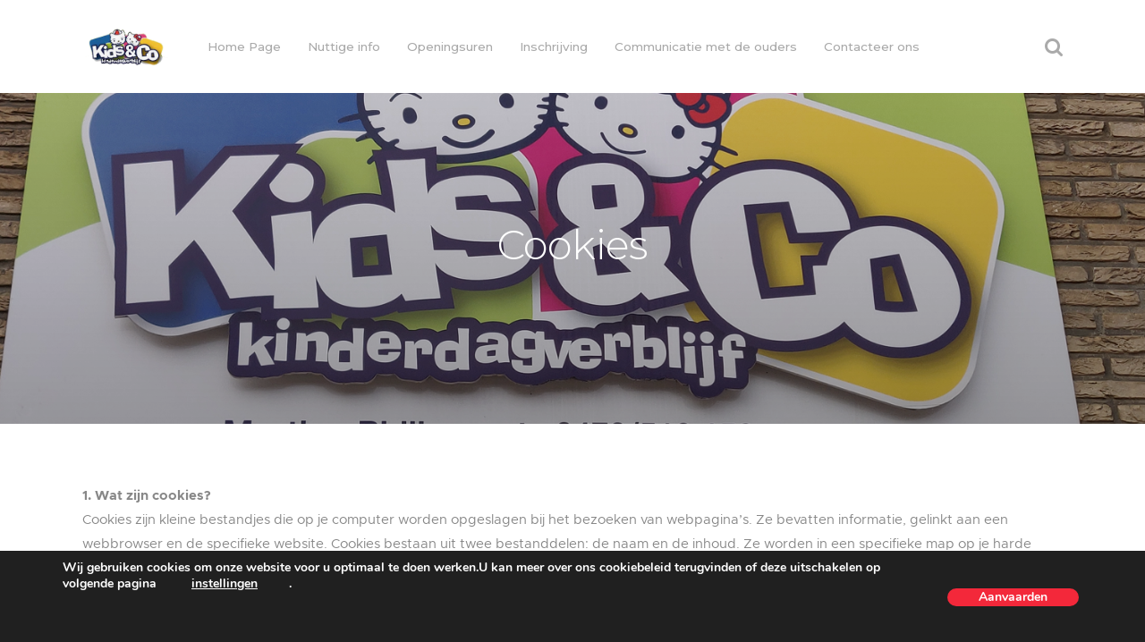

--- FILE ---
content_type: text/html; charset=UTF-8
request_url: https://www.kinderverblijf-kidsenco.be/cookies/
body_size: 25499
content:
				<!DOCTYPE html>
	<html lang="nl-BE">
	<head>
		<meta charset="UTF-8">
		<meta name="viewport" content="width=device-width, initial-scale=1"/>
						<link rel="shortcut icon"
		href="https://www.kinderverblijf-kidsenco.be/wp-content/uploads/2019/03/favicon.png"/>
						<title>Cookies &#8211; Kinderverblijf Kids en Co Sint-Lambrechts-Herk</title>
<meta name='robots' content='max-image-preview:large' />

            <script data-no-defer="1" data-ezscrex="false" data-cfasync="false" data-pagespeed-no-defer data-cookieconsent="ignore">
                var ctPublicFunctions = {"_ajax_nonce":"088eae55a7","_rest_nonce":"0f1a58b104","_ajax_url":"\/wp-admin\/admin-ajax.php","_rest_url":"https:\/\/www.kinderverblijf-kidsenco.be\/wp-json\/","data__cookies_type":"native","data__ajax_type":"rest","data__bot_detector_enabled":0,"data__frontend_data_log_enabled":1,"cookiePrefix":"","wprocket_detected":false,"host_url":"www.kinderverblijf-kidsenco.be","text__ee_click_to_select":"Click to select the whole data","text__ee_original_email":"The complete one is","text__ee_got_it":"Got it","text__ee_blocked":"Blocked","text__ee_cannot_connect":"Cannot connect","text__ee_cannot_decode":"Can not decode email. Unknown reason","text__ee_email_decoder":"CleanTalk email decoder","text__ee_wait_for_decoding":"The magic is on the way!","text__ee_decoding_process":"Please wait a few seconds while we decode the contact data."}
            </script>
        
            <script data-no-defer="1" data-ezscrex="false" data-cfasync="false" data-pagespeed-no-defer data-cookieconsent="ignore">
                var ctPublic = {"_ajax_nonce":"088eae55a7","settings__forms__check_internal":"0","settings__forms__check_external":"0","settings__forms__force_protection":0,"settings__forms__search_test":"1","settings__forms__wc_add_to_cart":0,"settings__data__bot_detector_enabled":0,"settings__sfw__anti_crawler":"0","blog_home":"https:\/\/www.kinderverblijf-kidsenco.be\/","pixel__setting":"0","pixel__enabled":false,"pixel__url":null,"data__email_check_before_post":1,"data__email_check_exist_post":0,"data__cookies_type":"native","data__key_is_ok":true,"data__visible_fields_required":true,"wl_brandname":"Anti-Spam by CleanTalk","wl_brandname_short":"CleanTalk","ct_checkjs_key":"2a8deaad7481ab252f714914f37d848f4075611f5ab7e039e3bc05c73cfdca03","emailEncoderPassKey":"319741dacb55d16e6db2bae6a5aed4ad","bot_detector_forms_excluded":"W10=","advancedCacheExists":false,"varnishCacheExists":true,"wc_ajax_add_to_cart":true}
            </script>
        <link rel='dns-prefetch' href='//fonts.googleapis.com' />
<link rel='dns-prefetch' href='//s.w.org' />
<link rel="alternate" type="application/rss+xml" title="Kinderverblijf Kids en Co Sint-Lambrechts-Herk &raquo; feed" href="https://www.kinderverblijf-kidsenco.be/feed/" />
<link rel="alternate" type="application/rss+xml" title="Kinderverblijf Kids en Co Sint-Lambrechts-Herk &raquo; reactiesfeed" href="https://www.kinderverblijf-kidsenco.be/comments/feed/" />
<script type="text/javascript">
window._wpemojiSettings = {"baseUrl":"https:\/\/s.w.org\/images\/core\/emoji\/14.0.0\/72x72\/","ext":".png","svgUrl":"https:\/\/s.w.org\/images\/core\/emoji\/14.0.0\/svg\/","svgExt":".svg","source":{"concatemoji":"https:\/\/www.kinderverblijf-kidsenco.be\/wp-includes\/js\/wp-emoji-release.min.js?ver=6.0.11"}};
/*! This file is auto-generated */
!function(e,a,t){var n,r,o,i=a.createElement("canvas"),p=i.getContext&&i.getContext("2d");function s(e,t){var a=String.fromCharCode,e=(p.clearRect(0,0,i.width,i.height),p.fillText(a.apply(this,e),0,0),i.toDataURL());return p.clearRect(0,0,i.width,i.height),p.fillText(a.apply(this,t),0,0),e===i.toDataURL()}function c(e){var t=a.createElement("script");t.src=e,t.defer=t.type="text/javascript",a.getElementsByTagName("head")[0].appendChild(t)}for(o=Array("flag","emoji"),t.supports={everything:!0,everythingExceptFlag:!0},r=0;r<o.length;r++)t.supports[o[r]]=function(e){if(!p||!p.fillText)return!1;switch(p.textBaseline="top",p.font="600 32px Arial",e){case"flag":return s([127987,65039,8205,9895,65039],[127987,65039,8203,9895,65039])?!1:!s([55356,56826,55356,56819],[55356,56826,8203,55356,56819])&&!s([55356,57332,56128,56423,56128,56418,56128,56421,56128,56430,56128,56423,56128,56447],[55356,57332,8203,56128,56423,8203,56128,56418,8203,56128,56421,8203,56128,56430,8203,56128,56423,8203,56128,56447]);case"emoji":return!s([129777,127995,8205,129778,127999],[129777,127995,8203,129778,127999])}return!1}(o[r]),t.supports.everything=t.supports.everything&&t.supports[o[r]],"flag"!==o[r]&&(t.supports.everythingExceptFlag=t.supports.everythingExceptFlag&&t.supports[o[r]]);t.supports.everythingExceptFlag=t.supports.everythingExceptFlag&&!t.supports.flag,t.DOMReady=!1,t.readyCallback=function(){t.DOMReady=!0},t.supports.everything||(n=function(){t.readyCallback()},a.addEventListener?(a.addEventListener("DOMContentLoaded",n,!1),e.addEventListener("load",n,!1)):(e.attachEvent("onload",n),a.attachEvent("onreadystatechange",function(){"complete"===a.readyState&&t.readyCallback()})),(e=t.source||{}).concatemoji?c(e.concatemoji):e.wpemoji&&e.twemoji&&(c(e.twemoji),c(e.wpemoji)))}(window,document,window._wpemojiSettings);
</script>
<style type="text/css">
img.wp-smiley,
img.emoji {
	display: inline !important;
	border: none !important;
	box-shadow: none !important;
	height: 1em !important;
	width: 1em !important;
	margin: 0 0.07em !important;
	vertical-align: -0.1em !important;
	background: none !important;
	padding: 0 !important;
}
</style>
	<link rel='stylesheet' id='wp-block-library-css'  href='https://www.kinderverblijf-kidsenco.be/wp-includes/css/dist/block-library/style.min.css?ver=6.0.11' type='text/css' media='all' />
<style id='global-styles-inline-css' type='text/css'>
body{--wp--preset--color--black: #000000;--wp--preset--color--cyan-bluish-gray: #abb8c3;--wp--preset--color--white: #ffffff;--wp--preset--color--pale-pink: #f78da7;--wp--preset--color--vivid-red: #cf2e2e;--wp--preset--color--luminous-vivid-orange: #ff6900;--wp--preset--color--luminous-vivid-amber: #fcb900;--wp--preset--color--light-green-cyan: #7bdcb5;--wp--preset--color--vivid-green-cyan: #00d084;--wp--preset--color--pale-cyan-blue: #8ed1fc;--wp--preset--color--vivid-cyan-blue: #0693e3;--wp--preset--color--vivid-purple: #9b51e0;--wp--preset--gradient--vivid-cyan-blue-to-vivid-purple: linear-gradient(135deg,rgba(6,147,227,1) 0%,rgb(155,81,224) 100%);--wp--preset--gradient--light-green-cyan-to-vivid-green-cyan: linear-gradient(135deg,rgb(122,220,180) 0%,rgb(0,208,130) 100%);--wp--preset--gradient--luminous-vivid-amber-to-luminous-vivid-orange: linear-gradient(135deg,rgba(252,185,0,1) 0%,rgba(255,105,0,1) 100%);--wp--preset--gradient--luminous-vivid-orange-to-vivid-red: linear-gradient(135deg,rgba(255,105,0,1) 0%,rgb(207,46,46) 100%);--wp--preset--gradient--very-light-gray-to-cyan-bluish-gray: linear-gradient(135deg,rgb(238,238,238) 0%,rgb(169,184,195) 100%);--wp--preset--gradient--cool-to-warm-spectrum: linear-gradient(135deg,rgb(74,234,220) 0%,rgb(151,120,209) 20%,rgb(207,42,186) 40%,rgb(238,44,130) 60%,rgb(251,105,98) 80%,rgb(254,248,76) 100%);--wp--preset--gradient--blush-light-purple: linear-gradient(135deg,rgb(255,206,236) 0%,rgb(152,150,240) 100%);--wp--preset--gradient--blush-bordeaux: linear-gradient(135deg,rgb(254,205,165) 0%,rgb(254,45,45) 50%,rgb(107,0,62) 100%);--wp--preset--gradient--luminous-dusk: linear-gradient(135deg,rgb(255,203,112) 0%,rgb(199,81,192) 50%,rgb(65,88,208) 100%);--wp--preset--gradient--pale-ocean: linear-gradient(135deg,rgb(255,245,203) 0%,rgb(182,227,212) 50%,rgb(51,167,181) 100%);--wp--preset--gradient--electric-grass: linear-gradient(135deg,rgb(202,248,128) 0%,rgb(113,206,126) 100%);--wp--preset--gradient--midnight: linear-gradient(135deg,rgb(2,3,129) 0%,rgb(40,116,252) 100%);--wp--preset--duotone--dark-grayscale: url('#wp-duotone-dark-grayscale');--wp--preset--duotone--grayscale: url('#wp-duotone-grayscale');--wp--preset--duotone--purple-yellow: url('#wp-duotone-purple-yellow');--wp--preset--duotone--blue-red: url('#wp-duotone-blue-red');--wp--preset--duotone--midnight: url('#wp-duotone-midnight');--wp--preset--duotone--magenta-yellow: url('#wp-duotone-magenta-yellow');--wp--preset--duotone--purple-green: url('#wp-duotone-purple-green');--wp--preset--duotone--blue-orange: url('#wp-duotone-blue-orange');--wp--preset--font-size--small: 13px;--wp--preset--font-size--medium: 20px;--wp--preset--font-size--large: 36px;--wp--preset--font-size--x-large: 42px;}.has-black-color{color: var(--wp--preset--color--black) !important;}.has-cyan-bluish-gray-color{color: var(--wp--preset--color--cyan-bluish-gray) !important;}.has-white-color{color: var(--wp--preset--color--white) !important;}.has-pale-pink-color{color: var(--wp--preset--color--pale-pink) !important;}.has-vivid-red-color{color: var(--wp--preset--color--vivid-red) !important;}.has-luminous-vivid-orange-color{color: var(--wp--preset--color--luminous-vivid-orange) !important;}.has-luminous-vivid-amber-color{color: var(--wp--preset--color--luminous-vivid-amber) !important;}.has-light-green-cyan-color{color: var(--wp--preset--color--light-green-cyan) !important;}.has-vivid-green-cyan-color{color: var(--wp--preset--color--vivid-green-cyan) !important;}.has-pale-cyan-blue-color{color: var(--wp--preset--color--pale-cyan-blue) !important;}.has-vivid-cyan-blue-color{color: var(--wp--preset--color--vivid-cyan-blue) !important;}.has-vivid-purple-color{color: var(--wp--preset--color--vivid-purple) !important;}.has-black-background-color{background-color: var(--wp--preset--color--black) !important;}.has-cyan-bluish-gray-background-color{background-color: var(--wp--preset--color--cyan-bluish-gray) !important;}.has-white-background-color{background-color: var(--wp--preset--color--white) !important;}.has-pale-pink-background-color{background-color: var(--wp--preset--color--pale-pink) !important;}.has-vivid-red-background-color{background-color: var(--wp--preset--color--vivid-red) !important;}.has-luminous-vivid-orange-background-color{background-color: var(--wp--preset--color--luminous-vivid-orange) !important;}.has-luminous-vivid-amber-background-color{background-color: var(--wp--preset--color--luminous-vivid-amber) !important;}.has-light-green-cyan-background-color{background-color: var(--wp--preset--color--light-green-cyan) !important;}.has-vivid-green-cyan-background-color{background-color: var(--wp--preset--color--vivid-green-cyan) !important;}.has-pale-cyan-blue-background-color{background-color: var(--wp--preset--color--pale-cyan-blue) !important;}.has-vivid-cyan-blue-background-color{background-color: var(--wp--preset--color--vivid-cyan-blue) !important;}.has-vivid-purple-background-color{background-color: var(--wp--preset--color--vivid-purple) !important;}.has-black-border-color{border-color: var(--wp--preset--color--black) !important;}.has-cyan-bluish-gray-border-color{border-color: var(--wp--preset--color--cyan-bluish-gray) !important;}.has-white-border-color{border-color: var(--wp--preset--color--white) !important;}.has-pale-pink-border-color{border-color: var(--wp--preset--color--pale-pink) !important;}.has-vivid-red-border-color{border-color: var(--wp--preset--color--vivid-red) !important;}.has-luminous-vivid-orange-border-color{border-color: var(--wp--preset--color--luminous-vivid-orange) !important;}.has-luminous-vivid-amber-border-color{border-color: var(--wp--preset--color--luminous-vivid-amber) !important;}.has-light-green-cyan-border-color{border-color: var(--wp--preset--color--light-green-cyan) !important;}.has-vivid-green-cyan-border-color{border-color: var(--wp--preset--color--vivid-green-cyan) !important;}.has-pale-cyan-blue-border-color{border-color: var(--wp--preset--color--pale-cyan-blue) !important;}.has-vivid-cyan-blue-border-color{border-color: var(--wp--preset--color--vivid-cyan-blue) !important;}.has-vivid-purple-border-color{border-color: var(--wp--preset--color--vivid-purple) !important;}.has-vivid-cyan-blue-to-vivid-purple-gradient-background{background: var(--wp--preset--gradient--vivid-cyan-blue-to-vivid-purple) !important;}.has-light-green-cyan-to-vivid-green-cyan-gradient-background{background: var(--wp--preset--gradient--light-green-cyan-to-vivid-green-cyan) !important;}.has-luminous-vivid-amber-to-luminous-vivid-orange-gradient-background{background: var(--wp--preset--gradient--luminous-vivid-amber-to-luminous-vivid-orange) !important;}.has-luminous-vivid-orange-to-vivid-red-gradient-background{background: var(--wp--preset--gradient--luminous-vivid-orange-to-vivid-red) !important;}.has-very-light-gray-to-cyan-bluish-gray-gradient-background{background: var(--wp--preset--gradient--very-light-gray-to-cyan-bluish-gray) !important;}.has-cool-to-warm-spectrum-gradient-background{background: var(--wp--preset--gradient--cool-to-warm-spectrum) !important;}.has-blush-light-purple-gradient-background{background: var(--wp--preset--gradient--blush-light-purple) !important;}.has-blush-bordeaux-gradient-background{background: var(--wp--preset--gradient--blush-bordeaux) !important;}.has-luminous-dusk-gradient-background{background: var(--wp--preset--gradient--luminous-dusk) !important;}.has-pale-ocean-gradient-background{background: var(--wp--preset--gradient--pale-ocean) !important;}.has-electric-grass-gradient-background{background: var(--wp--preset--gradient--electric-grass) !important;}.has-midnight-gradient-background{background: var(--wp--preset--gradient--midnight) !important;}.has-small-font-size{font-size: var(--wp--preset--font-size--small) !important;}.has-medium-font-size{font-size: var(--wp--preset--font-size--medium) !important;}.has-large-font-size{font-size: var(--wp--preset--font-size--large) !important;}.has-x-large-font-size{font-size: var(--wp--preset--font-size--x-large) !important;}
</style>
<link rel='stylesheet' id='bsf-feather-css'  href='https://www.kinderverblijf-kidsenco.be/wp-content/uploads/font_icons/feather/feather.css?ver=6.0.11' type='text/css' media='all' />
<link rel='stylesheet' id='cleantalk-public-css-css'  href='https://www.kinderverblijf-kidsenco.be/wp-content/plugins/cleantalk-spam-protect/css/cleantalk-public.min.css?ver=6.70.1_1766183738' type='text/css' media='all' />
<link rel='stylesheet' id='cleantalk-email-decoder-css-css'  href='https://www.kinderverblijf-kidsenco.be/wp-content/plugins/cleantalk-spam-protect/css/cleantalk-email-decoder.min.css?ver=6.70.1_1766183738' type='text/css' media='all' />
<link rel='stylesheet' id='contact-form-7-css'  href='https://www.kinderverblijf-kidsenco.be/wp-content/plugins/contact-form-7/includes/css/styles.css?ver=5.7.7' type='text/css' media='all' />
<link rel='stylesheet' id='rs-plugin-settings-css'  href='https://www.kinderverblijf-kidsenco.be/wp-content/plugins/revslider/public/assets/css/rs6.css?ver=6.3.6' type='text/css' media='all' />
<style id='rs-plugin-settings-inline-css' type='text/css'>
#rs-demo-id {}
</style>
<link rel='stylesheet' id='basix-style-css'  href='https://www.kinderverblijf-kidsenco.be/wp-content/themes/basix/style.css?ver=6.0.11' type='text/css' media='screen' />
<link rel='stylesheet' id='FontAwesome-css'  href='https://www.kinderverblijf-kidsenco.be/wp-content/themes/basix/inc/css/icon_fonts/FontAwesome.css?ver=6.0.11' type='text/css' media='screen' />
<link rel='stylesheet' id='basix-hamburgers-css'  href='https://www.kinderverblijf-kidsenco.be/wp-content/themes/basix/inc/css/hamburgers.css?ver=6.0.11' type='text/css' media='screen' />
<link rel='stylesheet' id='js_composer_front-css'  href='https://www.kinderverblijf-kidsenco.be/wp-content/plugins/js_composer/assets/css/js_composer.min.css?ver=6.7.0' type='text/css' media='all' />
<link rel='stylesheet' id='redux-google-fonts-basix_options-css'  href='https://fonts.googleapis.com/css?family=Montserrat%3A100%2C200%2C300%2C400%2C500%2C600%2C700%2C800%2C900%2C100italic%2C200italic%2C300italic%2C400italic%2C500italic%2C600italic%2C700italic%2C800italic%2C900italic&#038;ver=1576707109' type='text/css' media='all' />
<link rel='stylesheet' id='moove_gdpr_frontend-css'  href='https://www.kinderverblijf-kidsenco.be/wp-content/plugins/gdpr-cookie-compliance/dist/styles/gdpr-main.css?ver=5.0.9' type='text/css' media='all' />
<style id='moove_gdpr_frontend-inline-css' type='text/css'>
#moove_gdpr_cookie_modal,#moove_gdpr_cookie_info_bar,.gdpr_cookie_settings_shortcode_content{font-family:&#039;Nunito&#039;,sans-serif}#moove_gdpr_save_popup_settings_button{background-color:#373737;color:#fff}#moove_gdpr_save_popup_settings_button:hover{background-color:#000}#moove_gdpr_cookie_info_bar .moove-gdpr-info-bar-container .moove-gdpr-info-bar-content a.mgbutton,#moove_gdpr_cookie_info_bar .moove-gdpr-info-bar-container .moove-gdpr-info-bar-content button.mgbutton{background-color:#f900000}#moove_gdpr_cookie_modal .moove-gdpr-modal-content .moove-gdpr-modal-footer-content .moove-gdpr-button-holder a.mgbutton,#moove_gdpr_cookie_modal .moove-gdpr-modal-content .moove-gdpr-modal-footer-content .moove-gdpr-button-holder button.mgbutton,.gdpr_cookie_settings_shortcode_content .gdpr-shr-button.button-green{background-color:#f900000;border-color:#f900000}#moove_gdpr_cookie_modal .moove-gdpr-modal-content .moove-gdpr-modal-footer-content .moove-gdpr-button-holder a.mgbutton:hover,#moove_gdpr_cookie_modal .moove-gdpr-modal-content .moove-gdpr-modal-footer-content .moove-gdpr-button-holder button.mgbutton:hover,.gdpr_cookie_settings_shortcode_content .gdpr-shr-button.button-green:hover{background-color:#fff;color:#f900000}#moove_gdpr_cookie_modal .moove-gdpr-modal-content .moove-gdpr-modal-close i,#moove_gdpr_cookie_modal .moove-gdpr-modal-content .moove-gdpr-modal-close span.gdpr-icon{background-color:#f900000;border:1px solid #f900000}#moove_gdpr_cookie_info_bar span.moove-gdpr-infobar-allow-all.focus-g,#moove_gdpr_cookie_info_bar span.moove-gdpr-infobar-allow-all:focus,#moove_gdpr_cookie_info_bar button.moove-gdpr-infobar-allow-all.focus-g,#moove_gdpr_cookie_info_bar button.moove-gdpr-infobar-allow-all:focus,#moove_gdpr_cookie_info_bar span.moove-gdpr-infobar-reject-btn.focus-g,#moove_gdpr_cookie_info_bar span.moove-gdpr-infobar-reject-btn:focus,#moove_gdpr_cookie_info_bar button.moove-gdpr-infobar-reject-btn.focus-g,#moove_gdpr_cookie_info_bar button.moove-gdpr-infobar-reject-btn:focus,#moove_gdpr_cookie_info_bar span.change-settings-button.focus-g,#moove_gdpr_cookie_info_bar span.change-settings-button:focus,#moove_gdpr_cookie_info_bar button.change-settings-button.focus-g,#moove_gdpr_cookie_info_bar button.change-settings-button:focus{-webkit-box-shadow:0 0 1px 3px #f900000;-moz-box-shadow:0 0 1px 3px #f900000;box-shadow:0 0 1px 3px #f900000}#moove_gdpr_cookie_modal .moove-gdpr-modal-content .moove-gdpr-modal-close i:hover,#moove_gdpr_cookie_modal .moove-gdpr-modal-content .moove-gdpr-modal-close span.gdpr-icon:hover,#moove_gdpr_cookie_info_bar span[data-href]>u.change-settings-button{color:#f900000}#moove_gdpr_cookie_modal .moove-gdpr-modal-content .moove-gdpr-modal-left-content #moove-gdpr-menu li.menu-item-selected a span.gdpr-icon,#moove_gdpr_cookie_modal .moove-gdpr-modal-content .moove-gdpr-modal-left-content #moove-gdpr-menu li.menu-item-selected button span.gdpr-icon{color:inherit}#moove_gdpr_cookie_modal .moove-gdpr-modal-content .moove-gdpr-modal-left-content #moove-gdpr-menu li a span.gdpr-icon,#moove_gdpr_cookie_modal .moove-gdpr-modal-content .moove-gdpr-modal-left-content #moove-gdpr-menu li button span.gdpr-icon{color:inherit}#moove_gdpr_cookie_modal .gdpr-acc-link{line-height:0;font-size:0;color:transparent;position:absolute}#moove_gdpr_cookie_modal .moove-gdpr-modal-content .moove-gdpr-modal-close:hover i,#moove_gdpr_cookie_modal .moove-gdpr-modal-content .moove-gdpr-modal-left-content #moove-gdpr-menu li a,#moove_gdpr_cookie_modal .moove-gdpr-modal-content .moove-gdpr-modal-left-content #moove-gdpr-menu li button,#moove_gdpr_cookie_modal .moove-gdpr-modal-content .moove-gdpr-modal-left-content #moove-gdpr-menu li button i,#moove_gdpr_cookie_modal .moove-gdpr-modal-content .moove-gdpr-modal-left-content #moove-gdpr-menu li a i,#moove_gdpr_cookie_modal .moove-gdpr-modal-content .moove-gdpr-tab-main .moove-gdpr-tab-main-content a:hover,#moove_gdpr_cookie_info_bar.moove-gdpr-dark-scheme .moove-gdpr-info-bar-container .moove-gdpr-info-bar-content a.mgbutton:hover,#moove_gdpr_cookie_info_bar.moove-gdpr-dark-scheme .moove-gdpr-info-bar-container .moove-gdpr-info-bar-content button.mgbutton:hover,#moove_gdpr_cookie_info_bar.moove-gdpr-dark-scheme .moove-gdpr-info-bar-container .moove-gdpr-info-bar-content a:hover,#moove_gdpr_cookie_info_bar.moove-gdpr-dark-scheme .moove-gdpr-info-bar-container .moove-gdpr-info-bar-content button:hover,#moove_gdpr_cookie_info_bar.moove-gdpr-dark-scheme .moove-gdpr-info-bar-container .moove-gdpr-info-bar-content span.change-settings-button:hover,#moove_gdpr_cookie_info_bar.moove-gdpr-dark-scheme .moove-gdpr-info-bar-container .moove-gdpr-info-bar-content button.change-settings-button:hover,#moove_gdpr_cookie_info_bar.moove-gdpr-dark-scheme .moove-gdpr-info-bar-container .moove-gdpr-info-bar-content u.change-settings-button:hover,#moove_gdpr_cookie_info_bar span[data-href]>u.change-settings-button,#moove_gdpr_cookie_info_bar.moove-gdpr-dark-scheme .moove-gdpr-info-bar-container .moove-gdpr-info-bar-content a.mgbutton.focus-g,#moove_gdpr_cookie_info_bar.moove-gdpr-dark-scheme .moove-gdpr-info-bar-container .moove-gdpr-info-bar-content button.mgbutton.focus-g,#moove_gdpr_cookie_info_bar.moove-gdpr-dark-scheme .moove-gdpr-info-bar-container .moove-gdpr-info-bar-content a.focus-g,#moove_gdpr_cookie_info_bar.moove-gdpr-dark-scheme .moove-gdpr-info-bar-container .moove-gdpr-info-bar-content button.focus-g,#moove_gdpr_cookie_info_bar.moove-gdpr-dark-scheme .moove-gdpr-info-bar-container .moove-gdpr-info-bar-content a.mgbutton:focus,#moove_gdpr_cookie_info_bar.moove-gdpr-dark-scheme .moove-gdpr-info-bar-container .moove-gdpr-info-bar-content button.mgbutton:focus,#moove_gdpr_cookie_info_bar.moove-gdpr-dark-scheme .moove-gdpr-info-bar-container .moove-gdpr-info-bar-content a:focus,#moove_gdpr_cookie_info_bar.moove-gdpr-dark-scheme .moove-gdpr-info-bar-container .moove-gdpr-info-bar-content button:focus,#moove_gdpr_cookie_info_bar.moove-gdpr-dark-scheme .moove-gdpr-info-bar-container .moove-gdpr-info-bar-content span.change-settings-button.focus-g,span.change-settings-button:focus,button.change-settings-button.focus-g,button.change-settings-button:focus,#moove_gdpr_cookie_info_bar.moove-gdpr-dark-scheme .moove-gdpr-info-bar-container .moove-gdpr-info-bar-content u.change-settings-button.focus-g,#moove_gdpr_cookie_info_bar.moove-gdpr-dark-scheme .moove-gdpr-info-bar-container .moove-gdpr-info-bar-content u.change-settings-button:focus{color:#f900000}#moove_gdpr_cookie_modal .moove-gdpr-branding.focus-g span,#moove_gdpr_cookie_modal .moove-gdpr-modal-content .moove-gdpr-tab-main a.focus-g,#moove_gdpr_cookie_modal .moove-gdpr-modal-content .moove-gdpr-tab-main .gdpr-cd-details-toggle.focus-g{color:#f900000}#moove_gdpr_cookie_modal.gdpr_lightbox-hide{display:none}
</style>
<script type='text/javascript' src='https://www.kinderverblijf-kidsenco.be/wp-includes/js/jquery/jquery.min.js?ver=3.6.0' id='jquery-core-js'></script>
<script type='text/javascript' src='https://www.kinderverblijf-kidsenco.be/wp-includes/js/jquery/jquery-migrate.min.js?ver=3.3.2' id='jquery-migrate-js'></script>
<script type='text/javascript' id='ajax-login-script-js-extra'>
/* <![CDATA[ */
var ajax_login_object = {"ajaxurl":"https:\/\/www.kinderverblijf-kidsenco.be\/wp-admin\/admin-ajax.php","redirecturl":"","loadingmessage":"Sending user info, please wait..."};
/* ]]> */
</script>
<script type='text/javascript' src='https://www.kinderverblijf-kidsenco.be/wp-content/themes/basix/inc/js/ajax-login-script.js?ver=6.0.11' id='ajax-login-script-js'></script>
<script type='text/javascript' src='https://www.kinderverblijf-kidsenco.be/wp-content/plugins/cleantalk-spam-protect/js/apbct-public-bundle_gathering.min.js?ver=6.70.1_1766183738' id='apbct-public-bundle_gathering.min-js-js'></script>
<script type='text/javascript' src='https://www.kinderverblijf-kidsenco.be/wp-content/plugins/revslider/public/assets/js/rbtools.min.js?ver=6.3.6' id='tp-tools-js'></script>
<script type='text/javascript' src='https://www.kinderverblijf-kidsenco.be/wp-content/plugins/revslider/public/assets/js/rs6.min.js?ver=6.3.6' id='revmin-js'></script>
<link rel="https://api.w.org/" href="https://www.kinderverblijf-kidsenco.be/wp-json/" /><link rel="alternate" type="application/json" href="https://www.kinderverblijf-kidsenco.be/wp-json/wp/v2/pages/19782" /><link rel="EditURI" type="application/rsd+xml" title="RSD" href="https://www.kinderverblijf-kidsenco.be/xmlrpc.php?rsd" />
<link rel="wlwmanifest" type="application/wlwmanifest+xml" href="https://www.kinderverblijf-kidsenco.be/wp-includes/wlwmanifest.xml" /> 
<meta name="generator" content="WordPress 6.0.11" />
<link rel="canonical" href="https://www.kinderverblijf-kidsenco.be/cookies/" />
<link rel='shortlink' href='https://www.kinderverblijf-kidsenco.be/?p=19782' />
<link rel="alternate" type="application/json+oembed" href="https://www.kinderverblijf-kidsenco.be/wp-json/oembed/1.0/embed?url=https%3A%2F%2Fwww.kinderverblijf-kidsenco.be%2Fcookies%2F" />
<link rel="alternate" type="text/xml+oembed" href="https://www.kinderverblijf-kidsenco.be/wp-json/oembed/1.0/embed?url=https%3A%2F%2Fwww.kinderverblijf-kidsenco.be%2Fcookies%2F&#038;format=xml" />
<style type="text/css">.recentcomments a{display:inline !important;padding:0 !important;margin:0 !important;}</style><meta name="generator" content="Powered by WPBakery Page Builder - drag and drop page builder for WordPress."/>
<meta name="generator" content="Powered by Slider Revolution 6.3.6 - responsive, Mobile-Friendly Slider Plugin for WordPress with comfortable drag and drop interface." />
<script type="text/javascript">function setREVStartSize(e){
			//window.requestAnimationFrame(function() {				 
				window.RSIW = window.RSIW===undefined ? window.innerWidth : window.RSIW;	
				window.RSIH = window.RSIH===undefined ? window.innerHeight : window.RSIH;	
				try {								
					var pw = document.getElementById(e.c).parentNode.offsetWidth,
						newh;
					pw = pw===0 || isNaN(pw) ? window.RSIW : pw;
					e.tabw = e.tabw===undefined ? 0 : parseInt(e.tabw);
					e.thumbw = e.thumbw===undefined ? 0 : parseInt(e.thumbw);
					e.tabh = e.tabh===undefined ? 0 : parseInt(e.tabh);
					e.thumbh = e.thumbh===undefined ? 0 : parseInt(e.thumbh);
					e.tabhide = e.tabhide===undefined ? 0 : parseInt(e.tabhide);
					e.thumbhide = e.thumbhide===undefined ? 0 : parseInt(e.thumbhide);
					e.mh = e.mh===undefined || e.mh=="" || e.mh==="auto" ? 0 : parseInt(e.mh,0);		
					if(e.layout==="fullscreen" || e.l==="fullscreen") 						
						newh = Math.max(e.mh,window.RSIH);					
					else{					
						e.gw = Array.isArray(e.gw) ? e.gw : [e.gw];
						for (var i in e.rl) if (e.gw[i]===undefined || e.gw[i]===0) e.gw[i] = e.gw[i-1];					
						e.gh = e.el===undefined || e.el==="" || (Array.isArray(e.el) && e.el.length==0)? e.gh : e.el;
						e.gh = Array.isArray(e.gh) ? e.gh : [e.gh];
						for (var i in e.rl) if (e.gh[i]===undefined || e.gh[i]===0) e.gh[i] = e.gh[i-1];
											
						var nl = new Array(e.rl.length),
							ix = 0,						
							sl;					
						e.tabw = e.tabhide>=pw ? 0 : e.tabw;
						e.thumbw = e.thumbhide>=pw ? 0 : e.thumbw;
						e.tabh = e.tabhide>=pw ? 0 : e.tabh;
						e.thumbh = e.thumbhide>=pw ? 0 : e.thumbh;					
						for (var i in e.rl) nl[i] = e.rl[i]<window.RSIW ? 0 : e.rl[i];
						sl = nl[0];									
						for (var i in nl) if (sl>nl[i] && nl[i]>0) { sl = nl[i]; ix=i;}															
						var m = pw>(e.gw[ix]+e.tabw+e.thumbw) ? 1 : (pw-(e.tabw+e.thumbw)) / (e.gw[ix]);					
						newh =  (e.gh[ix] * m) + (e.tabh + e.thumbh);
					}				
					if(window.rs_init_css===undefined) window.rs_init_css = document.head.appendChild(document.createElement("style"));					
					document.getElementById(e.c).height = newh+"px";
					window.rs_init_css.innerHTML += "#"+e.c+"_wrapper { height: "+newh+"px }";				
				} catch(e){
					console.log("Failure at Presize of Slider:" + e)
				}					   
			//});
		  };</script>
<style type="text/css" title="dynamic-css" class="options-output">i{color:#f3283a;}*:not(.dark-bg) h4{color:#f3283a;}.header.white{background-color:#ffffff;}.header.dark{background-color:#070707;}.header.white .topnav > li > a,.mobilenav li a,.mobilenav li a:after,html body .header.white .topnav li.menu-item-has-children a:after{color:#aaaaaa;}.header.white .topnav > li > a:hover,.mobilenav li a:hover,.header.white .topnav > li:hover > a,html body .header.white .topnav > li.menu-item-has-children:hover > a:after{color:#f3283a;}.header.dark .topnav > li > a,html body .header.dark .topnav li.menu-item-has-children a:after{color:rgba(255,255,255,0.6);}.header.dark .topnav > li:hover > a,.header.dark .topnav > li:hover > a .amount,.header.dark .topnav > li:hover > a .woocommerce-Price-currencySymbol,html body .header.dark .topnav li.menu-item-has-children:hover a:after{color:#ffffff;}.header.white .topnav li.current-menu-item > a,.header.white .topnav li.current-menu-ancestor > a,.header.white .topnav li.current_page_parent > a,.header.white .topnav li.current-menu-parent > a,.mobilenav li.current-menu-item > a,.mobilenav li.current-menu-parent > a{color:#222222;}.header.dark .topnav >  li.current-menu-item > a,.header.dark .topnav >  li.current-menu-ancestor > a,.header.dark .topnav >  li.current_page_parent > a,.header.dark .topnav > li.current-menu-parent > a{color:#ffffff;}.header.white .topsocial li a i{color:#aaaaaa;}.header.dark .topsocial li a i{color:rgba(255,255,255,0.6);}.header.dark .topsocial li a:hover i{color:#ffffff;}.header.white .search-click .activate:after,.header.white .topnav.header_cart > li > a i,.header.white .topnav.messages > li > a i{color:#aaaaaa;}.header.dark .search-click .activate:after,.header.dark .topnav.messages > li > a,.header.dark .topnav.header_cart > li > a{color:rgba(255,255,255,0.6);}.header.dark .search-click .activate:hover:after,.header.dark .topnav.messages > li:hover > a,.header.dark .topnav.header_cart > li:hover > a{color:#ffffff;}body.dropdown_light .topnav ul li a,body.dropdown_light .topnav ul li.menu-item-has-children:after,body.dropdown_light .topnav ul li.menu-item-has-children:after{color:#666666;}body.dropdown_light .topnav ul li:hover > a,body.dropdown_light .topnav ul li.menu-item-has-children:hover:after{color:#f3283a;}body.dropdown_dark .topnav ul li a,body.dropdown_dark .topnav ul li.menu-item-has-children:after,body.dropdown_dark .topnav ul li.menu-item-has-children:after{color:rgba(255,255,255,0.75);}body.dropdown_dark .topnav ul li:hover > a,body.dropdown_dark .topnav ul li.menu-item-has-children:hover:after{color:#ffffff;}.header.white .header_cta_section a{border-color:#f3283a;}.header.white .header_cta_section a{color:#333333;}.header.white .header_cta_section a:hover{background-color:#f3283a;}.header.white .header_cta_section a:hover{border-color:#f3283a;}.header.white .header_cta_section a:hover{color:#ffffff;}.header.dark .header_cta_section a{border-color:#f3283a;}.header.dark .header_cta_section a{color:#ffffff;}.header.dark .header_cta_section a:hover{background-color:#f3283a;}.header.dark .header_cta_section a:hover{border-color:#f3283a;}.header.dark .header_cta_section a:hover{color:#ffffff;}.header.white .member_register a{background-color:#f3283a;}.header.white .member_register a{color:#ffffff;}.header.white .member_register a:hover{background-color:#ffffff;}.header.white .member_register a:hover{color:#222222;}.header.dark .member_register a{background-color:#f3283a;}.header.dark .member_register a{color:#ffffff;}.header.dark .member_register a:hover{background-color:#f3283a;}.header.dark .member_register a:hover{color:#ffffff;}.footer.dark h3,.footer-shortcode .dark-bg h3{color:#ffffff;}.footer.dark a,.footer-shortcode .dark-bg a{color:rgba(255,255,255,0.5);}html body .footer.dark a:hover,html body .footer-shortcode .dark-bg a:not(.button):hover{color:#ffffff;}.footer.dark .social-icons li i,.footer-shortcode .dark-bg .social-icons li i{color:rgba(255,255,255,0.6);}.footer.dark .social-icons li a:hover i,.footer-shortcode .dark-bg .social-icons li a:hover i{color:#ffffff;}.footer.light a,.footer-shortcode a{color:#777777;}html body .footer.light a:hover,html body .footer-shortcode a:not(.button):hover{color:#f3283a;}.testimonial-text{color:#333333;}.dark-bg .testimonial-text{color:#ffffff;}.top-of-page-link{background-color:#f3283a;}.top-of-page-link i{color:#ffffff;}h1,.main-content h1,h2.bbph1h2,html body .main-content #tribe-events-content h1:not(.neverthisclass){font-family:Montserrat;text-transform:none;line-height:1.2em;letter-spacing:-0.02em;font-weight:300;font-style:normal;font-size:3em;}h2,#bbpress-forums ul.bbp-has-subforums > li.bbp-forum-info > a.bbp-forum-title,.tribe-events-schedule h2,html body .main-content #tribe-events-content h2:not(.neverthisclass){font-family:Montserrat;line-height:1.3em;letter-spacing:-0.02em;font-weight:500;font-style:normal;font-size:2.3em;}h3,th,h2.widgettitle,h3.wpb_accordion_header a,body .vc_toggle_title > h4,.wpb_widgetised_column h2,html body #bbpress-forums li.bbp-forum-info a.bbp-forum-title,html body #bbpress-forums li.bbp-topic-title a.bbp-topic-permalink,html body #bbpress-forums .bbp-attachments h6,html body #bbpress-forums .bbp-attachments-errors h6,#bbpress-forums fieldset.bbp-form legend,#bbpress-forums label,.woocommerce .cart_item .product-name,html body .main-content #tribe-events-content h3:not(.neverthisclass),#tribe-events-content .tribe-events-calendar div[id*=tribe-events-event-] h3.tribe-events-month-event-title,html body .tribe-mini-calendar-event .list-info h2,#buddypress .activity-header a:first-child,body .d4p-bbt-quote-title,.timeline-block .timeline-header h3,.timeline-header-block .timeline-header h3,.woocommerce .related > h2, .woocommerce .upsells > h2,.woocommerce-Reviews-title,#review_form .comment-reply-title,body .vc_toggle_title > h4,.wppb-form-field h4,#comments h2,.woocommerce #reviews #comments h2{font-family:Montserrat;text-transform:none;line-height:1.4em;font-weight:600;font-style:normal;font-size:1.125em;}h4{font-family:Montserrat;font-weight:400;font-style:normal;font-size:0.9em;}body,.tp-caption,.timeline-block .timeline-header-block .timeline-header, .timeline-feature-item .timeline-header-block .timeline-header{font-family:"Basix Metropolis";letter-spacing:0px;font-weight:400;font-style:normal;font-size:15px;}.topnav li a{font-family:Montserrat;font-weight:500;font-style:normal;font-size:0.9em;}.topnav li > ul li a{font-family:"Basix Metropolis";text-transform:none;line-height:1.6em;letter-spacing:0.01em;font-weight:500;font-style:normal;font-size:0.8em;}.topnav > li.current-menu-item > a, .topnav > li.current_page_parent > a, .topnav > li.current-menu-ancestor > a, .topnav > li.current-menu-parent > a{font-weight:600;font-style:normal;}.header .logo{font-family:Montserrat;font-weight:700;font-style:normal;font-size:20px;}a.button, input[type="submit"], button, .vc_btn3-container a.vc_btn3, .ubtn, .cta-bar-button a.button, .woocommerce #respond input#submit, .woocommerce a.button, .woocommerce button.button, .woocommerce input.button, #add_payment_method .wc-proceed-to-checkout a.checkout-button, .woocommerce-cart .wc-proceed-to-checkout a.checkout-button, .woocommerce-checkout .wc-proceed-to-checkout a.checkout-button, .woocommerce .cart .button, .woocommerce .cart input.button, html body #tribe-events .tribe-events-button, html body .tribe-events-button, .tribe-events-read-more, span#subscription-toggle a, span#favorite-toggle a, #buddypress #item-buttons a{font-family:Montserrat;line-height:3.2rem;font-weight:600;font-style:normal;font-size:1rem;}.header a.header_cta,.header .member_register a{font-family:Montserrat;line-height:2.5em;font-weight:600;font-style:normal;font-size:0.9em;}.testimonial-text,blockquote{font-family:Montserrat;letter-spacing:-0.01em;font-weight:300;font-style:italic;}input,textarea,select,.bbp-the-content.wp-editor-area,.select2-selection__rendered{letter-spacing:0em;font-weight:500;font-style:normal;}.home-cta-bar .text{font-weight:400;font-style:normal;}html body .footer h3,html body .footer-shortcode h3{line-height:1.1em;font-weight:600;font-style:normal;font-size:1.1em;}.sidebar .widget > h2,.sidebar .widget > h3{line-height:1.3em;letter-spacing:-0.01em;font-weight:600;font-style:normal;font-size:1.2em;}html body strong{font-weight:700;font-style:normal;}html body h1 strong,html body h2 strong,html body h3 strong,html body h4 strong,html body .tp-caption.title strong{font-family:Montserrat;font-weight:600;font-style:normal;}html body .grid .blog-post h2.inner-title,html body h2.inner-title,ul.blog-list h3{line-height:1.4em;font-weight:600;font-style:normal;font-size:1.3em;}body.single-post h1{font-weight:600;font-style:normal;}body.single-post .main-content .blog-post h2{line-height:1.4em;font-weight:500;font-style:normal;font-size:1.6em;}body .rpwe-block h3,.widget_recent_entries li > a,.sidebar .product-title{font-family:"Basix Metropolis";line-height:1.4em;letter-spacing:0em;font-weight:600;font-style:normal;font-size:1em;}html body .blog-list.grid.related h2{font-size:1.1em;}.woocommerce-loop-product__title{line-height:1.3em;font-weight:600;font-style:normal;font-size:1.1em;}body.woocommerce.single-product h1{line-height:1.2em;font-size:2.3em;}.woocommerce .star-rating span:before{color:#222222;}html body.woocommerce .main-content span.onsale{background-color:#f3283a;}html body.woocommerce .add_to_cart_button{color:#ffffff;}html body.woocommerce .add_to_cart_button:hover{color:#ffffff;}.header.white .topnav.header_cart .counter{background-color:#f3283a;}.header.dark .topnav.header_cart .counter{background-color:#f3283a;}</style><noscript><style> .wpb_animate_when_almost_visible { opacity: 1; }</style></noscript>		<style media="screen" type="text/css">
/* --------------------------------------------------------------------------------- */
/* Main Color
/* --------------------------------------------------------------------------------- */
/* Foreground
/* -------------------------------- */
h1, h2, h3, h4, h5, h6, h1 a, h2 a, h3 a, h4 a, h5 a, h6 a,
a:hover,
.home-banner.light .slider-nav li a:hover,
.light-bg #portfolio-filters li span:hover,
.light-bg .blog-nav a:hover.back:before,
.light-bg .blog-nav > a:hover.next:after,
.footer.white a:hover,
.footer.light a:hover,
.white .logo,
.white .logo a,
.home-banner.light h1,
.home-banner.light .slider-nav li a.active, select option,
.light-bg .accordion-header,
.tabs li a.active,
.arrow-list li:before,
.light-bg .arrow-list li:before,
.light-bg .table-style-1 th,
.client-logos-title span,
.light-bg .client-logos-title span,
.light-bg .team .social i,
.light-bg .portfolio-cats-title,
.light-bg .post-sharing a i,
.footer.white h3,
.footer.light h3,
.footer-newsletter .textbox,
.error-404-title,
.home-cta-bar,
.footer-infobar.alternate,
.light-bg .categories_filter li.active a,
.light-bg .stats-number,
.cta-bar.grey .cta-bar-text,
.light-bg .wpb_tabs_nav li.ui-tabs-active a,
.tp-caption[class*=dark_title],
.tp-caption[class*=dark_icon],
.footer.light .footer-social i,
.footer.white .footer-social i,
.header.white .search i,
.footer.light .footer-lower-container a,
.footer.white .footer-lower-container a,
.main-content .widget li.menu-item a:hover, a.button.bordered, button.bordered, input.bordered[type="submit"], h3.rpwe-title a,
.light-bg .price,
.light-bg .per_month,
.header.white .topsocial li i,
.light-bg .meta-title:before,
.header.white .topnav li.menu-item-has-children a:after,
#bbpress-forums fieldset.bbp-form label,
#bbpress-forums fieldset.bbp-form legend,
div.bbp-template-notice a.bbp-author-name:hover,
a.bbp-topic-permalink,
a.bbp-forum-title,
li.bbp-topic-freshness a,
li.bbp-forum-freshness a,
.bbp-topic-started-by a,
.light-bg th,
.woocommerce div.product p.price, .woocommerce div.product span.price,
.woocommerce div.product .woocommerce-tabs ul.tabs li.active a,
.woocommerce .cart_item .product-name a,
.woocommerce .cart_item td,
.woocommerce .checkout td,
.tribe-events-calendar td.tribe-events-present div[id*=tribe-events-daynum-], .tribe-events-calendar td.tribe-events-present div[id*=tribe-events-daynum-]>a,
.tribe-events-calendar div[id*=tribe-events-daynum-], .tribe-events-calendar div[id*=tribe-events-daynum-] a
html .tribe-events-tickets .tickets_price .amount,
.search-results .search-result .author,
.woocommerce ul.products li.product .price,
#bbpress-forums .status-closed a,
#buddypress div.item-list-tabs a,
a.button.white, button.white, input.white[type="submit"],
div:not(.dark-bg) pre,
.widget.widget_recent_entries li a,
.widget.woocommerce a:not(.button),
.woocommerce-Reviews .comment-reply-title,
.comment-author.vcard,
.woocommerce-review__author,
html body .vc_toggle_title > h4,
.woocommerce-Price-amount,
.woocommerce-mini-cart__buttons .button:not(.checkout) {
color: #222222;
}

/* Body Color */
.footer.light .widget_nav_menu a,
.footer.white .widget_nav_menu a,
.comment-author.vcard span {
color: #888888 !important;
}

.footer.light .widget_nav_menu a:hover,
.footer.white .widget_nav_menu a:hover {
color: #f3283a !important;
}

.main-color i {
color: #222222 !important;
}

/* Important */
.main-color i, a.button.white, a.button.white i,
.dark-bg .vc_tta-tab > a,
.vc_tta-panel-title a, ul.blog-list.masonry a:hover.button.accent.read-more, ul.blog-list.masonry a:hover.button.accent.read-more:after, a.button.transparent:hover, button.transparent:hover, input.transparent[type="submit"]:hover,
.dark-bg .owl-theme .owl-controls .owl-nav [class*=owl-]:hover,
.header.dark .search > i.focus,
.avatar_container [class^=icon-], .avatar_container [class*=" icon-"],
.woocommerce form .form-row label,
.light-bg .widget_search #searchsubmit,
li.bbp-topic-freshness a, li.bbp-forum-freshness a,
a.bbp-author-name,
#bbpress-forums div.bbp-topic-content a:hover,
#bbpress-forums div.bbp-reply-content a:hover,
.grid-cat a:hover {
color: #222222 !important;
}

/* Material style forms */
body.material_form_inputs form input:not([type="submit"]):not([type="button"]),
body.material_form_inputs form textarea {
border-bottom-color: rgba(34, 34, 34, 0.2);
}
body.material_form_inputs form input:focus:not([type="submit"]):not([type="button"]),
body.material_form_inputs form textarea:focus,
body.material_form_inputs form input:hover:not([type="submit"]):not([type="button"]),
body.material_form_inputs form textarea:hover {
border-color: #f3283a !important;
}

/* -------------------------------- */
/* Background
/* -------------------------------- */
.main-color-bg,
.dark-bg .main-container,
.dark-bg .client-logos-title span,
.home-banner.dark, a.button.main, button.main,
.action-box.main,
.footer-container.dark,
.main-content .title-container.main,
.footer-infobar.main,
.home-cta-bar.main,
.light-bg .flip-box-wrap .flip_link a:hover,
.light-bg .flip-box-wrap .flip_link a:visited:hover,
.light-bg .flip-box-wrap .flip_link a:active:hover,
.banner-block .bb-top-title,
.light-bg .cta-bar.main,
.alert.main,
.mejs-container,
.mejs-embed,
.mejs-embed body,
.stretched-page.dark-bg,
.footer .big_icons .footer-social li a:hover,
.white .mobilenav-button,
.white .mobilenav-button:before,
.white .mobilenav-button:after,
.woocommerce #respond input#submit,
.woocommerce #respond input#submit:hover,
.woocommerce a.button:hover,
.woocommerce button.button:hover,
.woocommerce input.button:hover,
body.bordered.left_page_title h1:after,
#tribe-events a.tribe-events-button, a.tribe-events-button,
.events_calendar_pro .tribe-mini-calendar-event .list-date,
.tribe-events-read-more:hover,
#buddypress #item-buttons a:hover,
.woocommerce .widget_price_filter .ui-slider .ui-slider-handle,
.basix_article_sharing a:hover,
body input[type="submit"],
body .select2-container--default .select2-results__option--highlighted[aria-selected],
.woocommerce .widget_price_filter .price_slider_amount .button {
background-color: #222222;
}

/* Important */
.vc_single_bar.bar_main .vc_bar,
.fakeloader, input.main[type="submit"],
.vc_pageable-load-more-btn .vc_btn3,
.woocommerce .coupon input.button,
#buddypress #messages-bulk-manage,
html body #buddypress div.message-search input[type="submit"],
.main-bg .tp-bgimg,
.main-bg .rev_slider_wrapper,
.main-bg .rev_slider_wrapper .slotholder,
.main-bg .wpb_revslider_element .tp-revslider-slidesli {
background-color: #222222 !important;
}

/* --------------------------------------------------------------------------------- */
/* Accent Color
/* --------------------------------------------------------------------------------- */
/* Foreground
/* -------------------------------- */
.white .logo span,
.white .logo a span,
.dark .logo span,
.dark .logo a span,
.home-banner h1 span,
.dark-bg #portfolio-filters li span,
.home-banner.light .slider-controls a:hover:after, a i,
#clients-back a:hover:after,
#clients-next a:hover:after,
.light-bg .team .social i:hover,
.light-bg .post-sharing a i:hover,
.footer.light .footer-lower-container a:hover,
.mejs-overlay-play:hover:after,
.aio-icon,
.smile_icon_list.no_bg .icon_list_icon,
.light-bg .vc_toggle_title:hover,
.wpb_accordion .wpb_accordion_wrapper .ui-state-default .ui-icon,
a#cancel-comment-reply-link,
.tp-caption[class*=accent_icon],
.footer.light .footer-social i:hover,
.footer.white .footer-social i:hover,
.light-bg .vc_toggle_title:before,
.light-bg #content .vc_toggle_title:before,
.accent,
.jcarousel-item .category:before,
.grid-item .category:before,
.error-404-container > i,
.header .search-click .activate:hover:after,
.grid-cat a:hover,
.light-bg #portfolio-filters li span.active, label.error,
span.bbp-admin-links a, .bbp-forum-header a.bbp-forum-permalink, .bbp-topic-header a.bbp-topic-permalink, .bbp-reply-header a.bbp-reply-permalink,
div.bbp-template-notice a.bbp-author-name,
a.bbp-topic-permalink:hover,
a.bbp-forum-title:hover,
#bbpress-forums .bbp-breadcrumb a:hover,
li.bbp-topic-freshness a:hover,
li.bbp-forum-freshness a:hover,
#bbpress-forums ul.topic li.bbp-topic-reply-count:before,
#bbpress-forums ul.forum li.bbp-forum-reply-count:before,
.bbp-topic-started-in a:hover,
.woocommerce .cart_item .product-name a:hover,
a:hover h3,
a:hover h3 *,
.tribe-events-list .tribe-events-loop .tribe-event-featured .tribe-events-event-cost span,
#bbpress-forums .status-closed a:hover,
.breadcrumbs a:hover,
#buddypress div.item-list-tabs ul li.current a, #buddypress div.item-list-tabs ul li.selected a,
#buddypress div.item-list-tabs ul li a:hover,
.sidebar .widget .product-categories li.current-cat a,
.header.white .topnav:not(.main) > li > a:hover i,
div:not(.dark-bg) .wpb_tour .wpb_tabs_nav a:hover,
div:not(.dark-bg) a.ui-tabs-anchor:hover,
.widget.widget_recent_entries li a:hover,
.widget.woocommerce a:hover:not(.button),
.vc_toggle_title:hover h4,
.blog-list .meta-title.comments a,
a,
.wppb-warning,
.wppb-form-field #pass-strength-result,
html body .vc_icon_element.vc_icon_element-outer .vc_icon_element-inner .vc_icon_element-icon,
.mobilenav ul.sub-menu > li > a:hover:after,
.wpb_text_column.accent a,
.light-bg h1 a:hover,
.light-bg h2 a:hover,
.light-bg h3 a:hover,
.light-bg h4 a:hover,
.light-bg h5 a:hover,
.light-bg h6 a:hover,
.woocommerce-LoopProduct-link:hover h2 {
color: #f3283a;
}

/* Important */
a.accent-color, i.accent-color, i.accent, span.accent-color,
.header.light .topsocial li a:hover i,
.header.white .topsocial li a:hover i,
a.standard-nav.jcarousel-prev:hover:after,
a.standard-nav.jcarousel-next:hover:after,
.vc_tta-panel-title a:hover,
.vc_tta-panel.vc_active .vc_tta-panel-title a,
.vc_tta-tab a:hover,
.vc_tta-tab.vc_active a, ul.blog-list.masonry a.read-more,
li.bbp-topic-freshness a:hover, li.bbp-forum-freshness a:hover,
a.bbp-author-name:hover,
.light-bg .widget_search #searchsubmit:hover,
#bbpress-forums div.bbp-topic-content a,
#bbpress-forums div.bbp-reply-content a,
.light-bg .clients-carousel a.jcarousel-prev:hover:after, .light-bg .clients-carousel a.jcarousel-next:hover:after,
body .vc_row.accent-icons i {
color: #f3283a !important;
}

/* Header User Avatar Border color */
.header.dark .user-profile img.avatar {
	border-color: rgba(255,255,255,0.6);
}
.header.white .user-profile img.avatar,
#comments .avatar {
	border-color: rgba(170,170,170,1);
}

/* User Avatar Accent Border color */
body.colored-members .main-content .user-profile img.avatar,
#bbpress-forums div.bbp-topic-author img.avatar, #bbpress-forums div.bbp-reply-author img.avatar,
#bbpress-forums p.bbp-topic-meta img.avatar, #bbpress-forums ul.bbp-reply-revision-log img.avatar, #bbpress-forums ul.bbp-topic-revision-log img.avatar, #bbpress-forums div.bbp-template-notice img.avatar, #bbpress-forums .widget_display_topics img.avatar, #bbpress-forums .widget_display_replies img.avatar,
body.bbp-user-page .main-content .vcard img, body.bbp-user-edit .vcard img, .ci_choose_image,
#comments .avatar,
.header.white .user-profile img.avatar {
border-color: #f3283a !important;
}

.header.white .user-profile a:hover img.avatar,
.header.white .user-profile li:hover img.avatar,
.main-content a:hover img.avatar {
border-color: #f3283a !important;
}

/* Top nav dropdown arrows */
.header.white .topnav li.menu-item-has-children a:hover:after {
color: inherit;
}

body.dropdown_arrows.dropdown_dark .header .topnav > li > ul:before {
border-color: #222222 transparent;
}

body.dropdown_arrows.dropdown_custom .topnav > li.menu-item-has-children:after,
body.dropdown_arrows.dropdown_custom .topnav.members > li:after {
border-color:  rgba(19,19,19,0.84) transparent !important;
}

#buddypress img.avatar:hover {
border-color: #222222 !important;
}

/* -------------------------------- */
/* Background
/* -------------------------------- */
.main-content h1.bordered:after,
.divider:after,
.slide-style-2 .icon-backing,
.slider-nav li a.active:before, a.button, a.button.accent, button.accent, input.accent[type="submit"],
.basix-tooltip,
.action-box.accent,
.blog-meta:after,
.carousel-nav a:hover,
.footer-infobar.accent,
.footer-newsletter .button,
.main-content .title-container.accent,
.home-cta-bar.accent,
.flip-box-wrap .flip_link a:visited,
.flip-box-wrap .flip_link a:active, a.prev:hover, a.next:hover, nav a.page-numbers:hover, a.jcarousel-prev:hover, a.jcarousel-next:hover,
.cta-bar.accent,
.alert.accent,
.carousel-holder .mobile-pagination li.active,
.blog-post:after,
.blog-list .blog-post:after,
.topnav > li > ul.sub-menu > li.new a:before,
.footer a.link_image:hover:before, nav a.page-numbers:hover,
.jcarousel-prev:hover, a.jcarousel-next:hover,
.main-content h1.bordered:before, body.single-post .title_bordered .blog-meta:before,
.title_bordered .portfolio-filtering:before, form input[type="submit"]:focus,
#bbpress-forums button,
a.button,
button,
.bjax-bar,
.header .basix-tooltip,
.woocommerce #respond input#submit.alt, .woocommerce a.button.alt, .woocommerce button.button.alt, .woocommerce input.button.alt,
.woocommerce #respond input#submit.alt:hover, .woocommerce a.button.alt:hover, .woocommerce button.button.alt:hover, .woocommerce input.button.alt:hover,
.topnav.header_cart .counter,
#tribe-events a.tribe-events-button:hover, a.tribe-events-button:hover,
.tribe-events-calendar .tribe-events-has-events:after,
.tribe-events-list .tribe-events-event-cost span,
.tribe-events-read-more,
html .woocommerce span.onsale,
#buddypress #item-buttons a,
.topnav.messages .counter,
#buddypress div.item-list-tabs ul li a span,
.timeline-feature-item .timeline-dot, .timeline-wrapper .timeline-dot,
.timeline-line o, .timeline-line z,
.woocommerce-mini-cart-item.mini_cart_item .remove:hover,
body .topnav li:hover ul li a:hover:before,
.header_search button[type="submit"]:hover,
body.dropdown_topline .topnav li:hover > ul:before,
.woocommerce .widget_price_filter .price_slider_amount .button:hover,
.accent-bg,
.vc_column_container.accent-divide:after {
background-color: #f3283a;
}

/* Important */
.tp-caption.accent-bg,
.vc_row.accent-bg,
.accent-bg .tp-bgimg,
.accent-bg .rev_slider_wrapper,
.accent-bg > .expanded,
.accent-bg > [class*="vc_custom"],
.vc_single_bar.bar_accent .vc_bar,
.accent-bg .wpb_revslider_element .tp-revslider-slidesli,
.wpb_revslider_element.white-bg .tp-bannertimer,
.wpb_revslider_element.white-bg .tp-bullets.simplebullets.round .bullet.selected,
.wpb_revslider_element.white-bg .tp-bullets.simplebullets.round .bullet.selected:hover, input[type="submit"].accent:focus, input[type="submit"].accent, a.button.accent, button.accent, input.accent[type="submit"],
.owl-theme .owl-dots .owl-dot.active span,
.owl-theme .owl-dots .owl-dot:hover span, html body input[type="submit"],
.wpb_revslider_element.light-bg .rev_slider_wrapper .tp-bullets .tp-bullet.selected,
.header.dark a.button.accent:hover,
#tribe-events-content table.tribe-events-calendar .type-tribe_events.tribe-event-featured,
.tribe-events-list .tribe-events-loop .tribe-event-featured, .tribe-events-list #tribe-events-day.tribe-events-loop .tribe-event-featured, .type-tribe_events.tribe-events-photo-event.tribe-event-featured .tribe-events-photo-event-wrap, .type-tribe_events.tribe-events-photo-event.tribe-event-featured .tribe-events-photo-event-wrap:hover,
.tribe-events-list .tribe-events-loop .tribe-event-featured,
.button.main:hover,
.rev-btn.accent {
background-color: #f3283a !important;
}
/* --------------------------------------------------------------------------------- */
/* Font Antialiasing
/* --------------------------------------------------------------------------------- */
body {
-webkit-font-smoothing: auto;
font-smoothing: auto;
-moz-osx-font-smoothing: auto;
}
body .rev_slider .caption,
body .rev_slider .tp-caption {
-webkit-font-smoothing:  auto !important;
font-smoothing:  auto !important;
-moz-osx-font-smoothing:  auto !important;
}
/* --------------------------------------------------------------------------------- */
/* Header
/* --------------------------------------------------------------------------------- */
/* Sticky */
.header {
position: absolute;
}

body.transparent_header_margin .main-content {
margin-top: 0 !important;
}

.main-content {
margin-top: 74px !important;
}

body:not(.transparent_header) .headroom--pinned {
background-color: #ffffff}


.header.white:after,
.header.dark:after {
display: none;
}


.topnav > li,
.topnav > li > a,
.header .search-click,
.header .topsocial,
.header .topsocial li,
.header .topsocial a,
.header .mobilenav-click,
.header .logo {
height: 74px;
line-height: 74px;
}

.header.drop_header .topnav > li,
.header.drop_header .topnav > li > a,
.header.drop_header .search-click,
.header.drop_header .topsocial,
.header.drop_header .topsocial li,
.header.drop_header .topsocial li a,
.header.drop_header .mobilenav-click,
.header.drop_header .logo {
height: 64px;
line-height: 64px;
}

.header .topnav > li > ul {
top: 74px;
}

.header.drop_header .topnav > li > ul {
top: 64px;
}

div.bbp-template-notice.error, div.bbp-template-notice.warning {
top: 74px;
}

body.transparent_header_margin.bordered .main-content-inner {
padding-top: calc(4rem + 74px);
}


body.transparent_header_margin .header.stretched .topnav > li:before, body.transparent_header_margin .header .search > i:after {
background: transparent;
}

.topnav li > ul {
background-color: rgba(34, 34, 34, 1.0);
}

ul.topsocial .basix-tooltip {
top: calc(74px -20px);
}

/* Left Navigation ------ */
.topbar-content-container > [class*="menu"] {
order: 0;
}

.header div .topnav {
float: left;
margin-left: 0.85em;
}

.topbar .search_stretch.stretch {
margin-left: 0.75em;
}

/* Center navigation */

/* --------------------------------------------------------------------------------- */
/* Mobile Navigation
/* --------------------------------------------------------------------------------- */
.mobilenav a:hover,
.mobilenav a:hover:after {
color: #f3283a;
}

.mobilenav li a {
font-family: Montserrat;
letter-spacing: ;
text-transform: ;
}

/* --------------------------------------------------------------------------------- */
/* Blockquotes
/* --------------------------------------------------------------------------------- */
blockquote {
border-left-color: #f3283a !important;
}

/* --------------------------------------------------------------------------------- */
/* Tooltips
/* --------------------------------------------------------------------------------- */
.basix-tooltip:after {
border-top-color: #f3283a;
border-right-color: transparent;
border-bottom-color: transparent;
border-left-color: transparent;
}

ul.topsocial .basix-tooltip:after {
border-top-color: transparent;
border-right-color: transparent;
border-bottom-color: #222222;
border-left-color: transparent;
}

/* --------------------------------------------------------------------------------- */
/* Custom Body Text Color
/* --------------------------------------------------------------------------------- */
body.light-bg, body.light-bg.wh,
.main-content,
.footer.light,
.footer.white {
color: #888888;
}

light-bg .title_excerpt {
color: #888888;
}

.rpwe-time {
color: #888888 !important;
}

input.button.white {
color: #222222 !important;
}

/* --------------------------------------------------------------------------------- */
/* WooCommerce
/* --------------------------------------------------------------------------------- */
.woocommerce a:hover .product-image-box:before {
box-shadow: inset 0 0 0 1px rgba(34, 34, 34, 0.2);
}

div.pp_woocommerce .pp_close:before {
color: #f3283a;
}

.woocommerce .product .product-image-box {
margin-bottom: 0.5em;
}
.woocommerce .product .product-image-box:before {
box-shadow: none !important;
}
.woocommerce ul.products li.product, .woocommerce-page ul.products li.product {
margin-bottom: 3em;
}

.woocommerce ul.products li.product, .woocommerce-page ul.products li.product {
text-align: center;
}
.woocommerce .products .star-rating {
margin-left: auto;
margin-right: auto;
}

.woocommerce ul.products .product .product-image-box {
height: ;
}

@media only screen and (min-width: 1024px) {
.woocommerce ul.products li.product, .woocommerce-page ul.products li.product {
width: calc(100% / 3);
}
}

html body.woocommerce .add_to_cart_button,
html body.woocommerce .single_add_to_cart_button  {
background-color: #222222 !important;
}

html body.woocommerce .add_to_cart_button:hover,
html body.woocommerce .single_add_to_cart_button:hover {
background-color: #f3283a !important;
}

.woocommerce ul.cart_list li a,
.woocommerce ul.product_list_widget li a {
font-family: Basix Metropolis;
font-weight: 600;
font-size: 1em;
letter-spacing: 0em;
}

.woocommerce .widget_price_filter .ui-slider .ui-slider-handle.ui-state-hover,
.woocommerce .widget_price_filter .ui-slider .ui-slider-handle.ui-state-focus {
background: #f3283a;
border-color: #f3283a;
}

html body .main-content .sidebar ul.product-categories li a {
color: #f3283a;
}

html body .main-content .sidebar ul.product-categories li a:hover {
color: #222222;
}

body.material_form_inputs .select2-container--default .select2-selection--single:hover {
border-bottom: 2px solid #f3283a !important;
}

html body.white-form-inputs .select2-search__field:focus {
border-color: rgba(0,0,0,0.2) !important;
}

.woocommerce-mini-cart__total,
.woocommerce-mini-cart__total strong {
color: #222222;
}

.woocommerce .woocommerce-result-count,
html body.woocommerce .woocommerce-ordering select.orderby {
color: #222222 !important;
}

/* --------------------------------------------------------------------------------- */
/* Misc
/* -------------------------------- */
/* Boxed Logo
/* -------------------------------- */
/* -------------------------------- */
/* Accent Button
/* -------------------------------- */
button.accent,
a.button.accent,
input[type="submit"],
.rev-btn.accent {
	box-shadow: inset 0 0 0em rgba(0,0,0,0), 0 0 50px #f3283a73 !important;
	transition: all 0.2s;
}
button.accent:hover,
a.button.accent:hover,
input[type="submit"]:hover,
.rev-btn.accent:hover {
	box-shadow: inset 0 0 7em rgba(0,0,0,0.1), 0 0 50px #f3283a73 !important;
}
/* -------------------------------- */
/* Boxed Blog Items - Dark BG
/* -------------------------------- */
.dark-bg .boxed .grid-cat a {
color: #f3283a;
}
.dark-bg .boxed .grid-cat a:hover {
color: #222222 !important;
}
.dark-bg .boxed h3.inner-title a {
color: #222222 !important;
}
.dark-bg .boxed h3.inner-title a:hover {
color: #f3283a !important;
}
.dark-bg .boxed .blog-meta .meta-item {
color: #888888;
}
.dark-bg .boxed .blog-meta .meta-item .meta-title:before {
color: #222222 !important;
}
.dark-bg .boxed .blog-meta .meta-item.comments a {
color: #f3283a !important;
}
.dark-bg .boxed .blog-meta .meta-item.comments a:hover {
color: #222222 !important;
}
/* -------------------------------- */
/* Dark Footer Links
/* -------------------------------- */
html body .footer.dark a:hover,
html body .footer-shortcode .dark-bg a:not(.button):hover {
color: rgba(255,255,255,1) !important;
}
/* -------------------------------- */
/* Blog comments username
/* -------------------------------- */
#comments .fn {
font-weight:
}
/* -------------------------------- */
/* Current Page Nav Underline
/* -------------------------------- */
body .header.white .topnav > li.current-menu-parent:before,
body .header.white .topnav > li.current-menu-item:before,
body .header.white .topnav > li.current-menu-ancestor:before {
background: #f3283a;
}

body .header.dark .topnav > li.current-menu-parent:before,
body .header.dark .topnav > li.current-menu-item:before,
body .header.dark .topnav > li.current-menu-ancestor:before {
background: #f3283a;
}


/* -------------------------------- */
/* Global Image Border Radius
/* -------------------------------- */
body .vc_basic_grid .vc_gitem-zone,
.rpwe-thumb, pre,
.crayon-syntax,
.wpb_single_image .vc_single_image-wrapper.vc_box_rounded,
.wpb_single_image .vc_single_image-wrapper.vc_box_rounded img,
.wpb_single_image .vc_single_image-wrapper, body .link_image,
.woocommerce .product .product-image-box,
.woocommerce .product-image-box:before,
body.single .main-content-inner img:not(.avatar) {
border-radius: 5px !important;
}

/* -------------------------------- */
/* Bordered Content
/* -------------------------------- */
@media only screen and (min-width: 1346px) {

body.bordered_content.transparent_header .vc_row_outer:first-child .vc_row[data-vc-full-width="true"],
body.bordered_content.transparent_header .title-container {
border-top-right-radius: 0 !important;
border-bottom-right-radius: 5px !important;
border-bottom-left-radius: 5px !important;
border-top-left-radius: 0 !important;
}
body.bordered_content[class*="page-template-template-portfolio-no-spacing"] .portfolio-outer {
border-radius: 5px !important;
overflow: hidden;
}

}
/* --- ^ --- */

html body .vc_grid.vc_row .vc_grid-item [class*="vc-gitem-zone-height-mode"], html body .vc_basix_masonry_item_image, html body .vc_basix_masonry_item_image a {
border-radius: 5px !important;
}

html body [class*="vc-gitem-zone-height-mode"]:before,
.vc-gitem-zone-height-mode-auto:before, html body .vc_basix_masonry_item_image:before {
border-radius: calc(5px + 1px) !important;
}

html body .blog-list.grid.boxed .blog-post .post {
border-radius: 5px;
}

.wpb_image_grid img.attachment-large,
.wpb_image_grid img.attachment-medium,
.wpb_image_grid img.attachment-thumbnail {
border-radius: 5px;
}
/* -------------------------------- */
/* Members
/* -------------------------------- */

/* Header member username */
.topnav.members > li > a {
text-indent: -100vw;
overflow: hidden;
}
body.logged-in .header .user-profile img.avatar {
margin-right: 0;
}
body .header .topnav.members > li > ul:before {
right: 1.0em;
}
@media only screen and (max-width: 600px) {
body .header .topnav.members > li > ul:before {
right: 1.0em;
}
}

/* -------------------------------- */
/* BuddyPress
/* -------------------------------- */

/* BuddyPress Avatar Borders */
#buddypress img.avatar {
border-color: #f3283a !important;
}

@media only screen and (max-width: 782px) {
#buddypress div#item-header-cover-image .user-nicename a, #buddypress div#item-header-cover-image .user-nicename {
color: #222222;
}
}

body.main_color.stretched_title span#subscription-toggle a,
body.main_color.stretched_title span#favorite-toggle a {
color: #fff;
border: 2px solid #222222 !important;
background-color: #f3283a;
}

body.main_color.stretched_title span#subscription-toggle a:hover,
body.main_color.stretched_title span#favorite-toggle a:hover {
box-shadow: inset 0 0 100px rgba(0,0,0,0.1);
}

a.bbp-author-name {
font-family: Montserrat;
font-weight: 600;
}

body.bp-user .activity-header p a:not(:first-child) {
color: #222222;
}

/* -------------------------------- */
/* Global Button Border Radius
/* -------------------------------- */

a.button, input[type="submit"], button,
.vc_btn3-container a,
.vc_btn3.vc_btn3-shape-rounded,
.header_cta_section a,
span#subscription-toggle a,
span#favorite-toggle a,
#tribe-events .tribe-events-button, .tribe-events-button,
.tribe-events-read-more,
#buddypress #item-buttons a {
-webkit-border-radius: 34px;
-moz-border-radius: 34px;
border-radius: 34px;
}

/* -------------------------------- */
/* Global Button Left/Right Padding
/* -------------------------------- */

a.button, input[type="submit"], button,
.vc_btn3-container a,
.vc_btn3.vc_btn3-shape-rounded,
span#subscription-toggle a,
span#favorite-toggle a,
#tribe-events .tribe-events-button, .tribe-events-button,
.tribe-events-read-more,
#buddypress #item-buttons a {
padding-left: 2.5em !important;
padding-right: 2.5em !important;
}

/* ------ */

.atss {
top: 70px !important;
}

.at-share-btn {
background: transparent !important;
}

.at-icon-wrapper {
background-color: #222222 !important;
opacity: 0.6;
}

.at-icon-wrapper:hover {
background-color: #f3283a !important;
opacity: 1;
}

/* -------------------------------- */
/* MediaElement.js
/* -------------------------------- */
.mejs-controls {
background: #222222 !important;
}

.mejs-time-current {
background: #f3283a !important;
}

/* -------------------------------- */
/* Dropdowns
/* -------------------------------- */
.topnav > li ul {
border-top-left-radius: 0.35em;
border-top-right-radius: 0.35em;
border-bottom-left-radius: 0.35em;
border-bottom-right-radius: 0.35em;
}

/* -------------------------------- */
/* Visual Composer
/* -------------------------------- */

.dark-bg .smile_icon_list.no_bg .icon_list_icon {
background-color: #222222 !important;
}

.wpb_content_element .wpb_tabs_nav li.ui-tabs-active {
border-top: 2px solid #f3283a;
}

.wpb_accordion .ui-accordion-header-active {
background-color: #f3283a !important;
}

/* -------------------------------- */
/* Visual Composer / Ultimate VC Addons
/* -------------------------------- */
.light-bg .wpb_tabs_nav li.ui-tabs-active a {
color: #222222 !important;
}

/* ----- */

.light-bg .main-container,
.main-content,
.light-bg .jcarousel-nav.separator-with-text,
.light-bg .footer-shortcode,
.main-content {
background-color: #ffffff;
}

/* Header Search */
#header_search:before {
	content: '';
	position: absolute;
	top: 0;
	right: 0;
	bottom: 0;
	left: 0;
	background-color: rgba(34, 34, 34, 0.8) !important;
}

/* Events Calendar Pro */
.events_calendar_pro .tribe-mini-calendar-event .list-date .list-daynumber {
font-family: Montserrat;
font-weight: 600;
}

/* -------------------------------- */
/* Fonts
/* -------------------------------- */
.vc_toggle_title > h4 {
font-family: Montserrat;
font-weight: 600;
letter-spacing: ;
}

.price,
.per_month {
font-family: Montserrat;
font-weight: 500;
letter-spacing: -0.02em;
display: inline-block;
}

.price {
font-size: 3.6em;
line-height: 1em;
}

.dark-bg .price,
.dark-bg .per_month {
color: #fff;
}

/* -------------------------------- */
/* Dark Dropdowns
/* -------------------------------- */

body.dropdown_dark .header .topnav li.mega > ul .mega-container > li > a {
font-weight: 600 !important;
font-size: 0.9em !important;
letter-spacing:  !important;
font-family: Montserrat !important;
text-transform:  !important;
}

body.dropdown_dark .topnav > li ul {
background-color: rgba(34, 34, 34, 1) !important;
}

body.dropdown_dark .topnav > li.menu-item-has-children:after {
border-color: rgba(34, 34, 34, 1) transparent;
}

/* --------------------------------------------------------------------------------- */
/* Conditional CSS
/* --------------------------------------------------------------------------------- */

/* -------------------------------- */


.divider:after {
border-right: 5px solid #fff;
}


.main-container {
background-color: #ffffff !important;
}
/* WooCommerce ----------------------------------------- */

.woocommerce div.product .woocommerce-tabs ul.tabs li.active {
background-color: #ffffff;
}

.woocommerce div.product .woocommerce-tabs ul.tabs li.active {
border-bottom-color: #ffffff;
}

.woocommerce .woocommerce-ordering select {
border-color: #222222;
}

/*.woocommerce a:hover .product-image-box:before {
box-shadow: inset 0 0 0 1px #f3283a;
}*/




/* Header price */
.topnav.header_cart a.cart-contents .amount {
display: none;
}

body.single-product .main-content .breadcrumbs a {
color: #888888 !important;
}
body.single-product .main-content .breadcrumbs a:hover {
color: #f3283a !important;
}
body.single-product .main-content .breadcrumbs > span:before {
color: #888888 !important;
}

/* ----------------------------------------------------- */
.main-content h1.bordered:before,
.divider:after, body.single-post .title_bordered .blog-meta:before,
.title_bordered .portfolio-filtering:before {
border-right: 5px solid #ffffff;
}


.footer.dark {
background-color: #222222 !important;
}



/* -------------------------------- */
/* Boxed Background Image
/* -------------------------------- */
body {
background-color: #ffffff !important;
background-image: url();
background-repeat: no-repeat;
background-attachment: fixed;
background-position: ;
background-size: cover;
}

/* -------------------------------- */
/* Custom Title Bar Color
/* -------------------------------- */
.main-content .title-container.custom {
background-color: #ffffff;
}


.main-content .title-container.custom h1,
.main-content .title-container.custom h2 {
color: #222222;
}

.title-container.custom .breadcrumbs a {
color: #222222;
opacity: 0.7;
}

.title-container.custom .breadcrumbs a:hover {
opacity: 1 !important;
}

.title-container.custom .breadcrumbs span:before {
color: #222222;
opacity: 0.6;
}


.title-container.custom .title_excerpt {
color: rgba(34, 34, 34, 0.8) !important;
}



.footer.light input,
.footer.white input {
border-color: rgba(0, 0, 0, 0.2) !important;
}

.footer.light input[type="submit"],
.footer.white input[type="submit"] {
background-color: #f3283a !important;
}


/* Top Bar Search -------------------- */

@media only screen and (min-width: 1025px) {
.header .search > i {
height: 74px;
line-height: 74px;
}
}

.header .search ::-webkit-input-placeholder {
color: rgba(34, 34, 34, 0.6) !important;
}

.header .search :-moz-placeholder {
/* Mozilla Firefox 4 to 18 */
color: rgba(34, 34, 34, 0.6) !important;
}

.header .search ::-moz-placeholder {
/* Mozilla Firefox 19+ */
color: rgba(34, 34, 34, 0.6) !important;
}

.header .search :-ms-input-placeholder {
/* Internet Explorer 10+ */
color: rgba(34, 34, 34, 0.6) !important;
}

.header .search .close_search i {
color: #222222;
}

.header .search .close_search i:hover {
color: #f3283a;
}

/* Mega menu titles */
.topnav li.mega > ul > li > a,
body .topnav li.mega > ul .mega-container > li > a {
font-family: Montserrat !important;
font-weight: 600 !important;
letter-spacing:  !important;
font-size: 1rem !important;
text-transform: none !important;
}

body.dropdown_light .topnav li.mega > ul .mega-container > li > a {
color: #222222 !important;
}

/* White Dropdown Current Menu Item */
html body.dropdown_light .header .topnav li > ul li.current-menu-item a,
html body.dropdown_light .header .topnav li > ul li.current-menu-parent > a {
color: #222222 !important;
}

/* Light Footer RGBA */
.footer.light .footer-copyright,
.footer.white .footer-copyright {
color: rgba(34, 34, 34, 0.5);
}

/* Light Footer Form Focus */
.footer.light input:focus {
border-color: #f3283a !important;
}

/* Blog Pagination */
.page-numbers {
font-family: Montserrat !important;
font-weight: 600 !important;
}

/* Top social icons */
.header.white .topsocial li a:hover {
border-color: #f3283a !important;
}

.header .topsocial li a {
border: none !important;
width: auto;
margin-right: 0.8em;
}
.header .topsocial li:last-child a {
margin-right: 0;
}

.header .topsocial li {
font-size: 1.1rem;
}

/* Footer social icons */
.footer.white .footer-social li a,
.footer.light .footer-social li a {
background-color: rgba(34, 34, 34, 0.3);
}

/* Basic Pricing Amount */
body .main-content .price {
font-family: Montserrat !important;
font-weight: 600 !important;
letter-spacing:  !important;
}

/* VC Grid Titles */
.vc_gitem-post-data h3 {
font-family:  !important;
font-weight: 600 !important;
font-size: 1.3em !important;
}

/* VC Grid Image BG */
.vc_grid-item .vc_is-hover .vc_basix_masonry_item_image:before,
.vc_grid-item .vc_is-hover .vc_basix_grid_item_standard .vc_gitem-zone-a:before {
background-color: rgba(34, 34, 34, 0.2);
opacity: 1 !important;
}

.vc_grid-item .vc_is-hover .vc_basix_grid_item_mouseover .vc_gitem-zone-b:before {
background-color: rgba(34, 34, 34, 0.8) !important;
opacity: 1 !important;
}

/* Default Mini Divider Color */
.mini-divider {
background-color: #f3283a;
}

.dark-bg .mini-divider {
background-color: rgba(255,255,255, 0.2);
}

/* Force Blog Grid Title Size */
body:not(.page-template-template-blog-grid-no-sidebar-featured) .grid:not(.related) .blog-post h2.inner-title,
.vc_gitem-post-data h4 {
font-size: 1.3em !important;
}

body.page-template-template-blog-grid-no-sidebar-featured:not(.paged) .blog-list.grid li.grid-item:first-child .inner-title {
font-weight: 600 !important;
}

/* Formfield Focus */
.white-form-inputs input:focus,
.white-form-inputs textarea:focus,
.white-form-inputs select:focus,
.white-form-inputs .footer.white input:focus,
.white-form-inputs .footer.light input:focus,
.white-form-inputs .footer.white textarea:focus,
.white-form-inputs .footer.light textarea:focus,
.white-form-inputs .footer.white select:focus,
.white-form-inputs .footer.light select:focus,
html body.transparent_header .header.white .topbar .search .searchbox input:focus,
.white-form-inputs .select2-container--focus .select2-selection,
.white-form-inputs .select2-container--open .select2-selection,
.white-form-inputs .select2-container--open .select2-selection--single {
border: 2px solid rgba(243, 40, 58, 1) !important;
}

/* White forms text color */

.light-bg input,
.light-bg textarea,
.light-bg select,
.light-bg input:-webkit-autofill,
.light-bg input:-webkit-autofill:focus
.light-bg input[type="text"]:-webkit-autofill,
.light-bg textarea:-webkit-autofill,
.light-bg textarea:-webkit-autofill:focus,
.light-bg select:-webkit-autofill,
.light-bg select:-webkit-autofill:focus {
color: rgba(34, 34, 34, 1) !important;
}

/* Blog List Page Title */

/* Header CTA */
html body .header .header_cta {
padding-left: 1.4em;
padding-right: 1.4em;
}

/* Owl carousel nav */
.owl-theme .owl-controls .owl-nav [class*=owl-]:hover {
border-color: #f3283a !important;
}

/* Bordered button */
a.button.bordered, button.bordered, input.bordered[type="submit"] {
-webkit-box-shadow: inset 0 0 0 2px rgba(34, 34, 34, 0.2), 0 0 40px rgba(0,0,0,0) !important;
box-shadow: inset 0 0 0 2px rgba(34, 34, 34, 0.2), 0 0 50px rgba(0,0,0,0) !important;
color: #222222 !important;
}

a.button.bordered:hover, button.bordered:hover, input.bordered[type="submit"]:hover {
background-color: #f3283a !important;
background-image: none;
box-shadow: inset 0 0 0 2px rgba(0, 0, 0, 0), 0 0 50px #f3283a73 !important;
color: #ffffff !important;
}

/* Blog Meta */
.single-post .blog-meta,
body.stretched_title .portfolio-filtering {
color: #888888;
}

body.single-post.accent_color .title-container .blog-meta,
body.single-post.main_color .title-container .blog-meta,
body.single-post.accent_color .title-container .blog-meta .meta-item .meta-title:before,
body.single-post.main_color .title-container .blog-meta .meta-item .meta-title:before {
color: #fff;
}

/* Drop Header Main Logo */
.header.drop_header .logo img {
height: 38px !important;
}

/* Transparent Header Main Logo */
body.transparent_header:not(.semitrans_header) .header:not(.drop_header) .logo img,
body.header_padding:not(.semitrans_header):not(.solid_header_stretched_image_title) .header:not(.drop_header) .logo img {
height: 44px !important;
}

/* Mobile Main Logo */
@media only screen and (max-width: 500px) {
html body .header .topbar .logo img {
height: 34px !important;
}
}

/* Mobile Alternate Logo */
@media only screen and (max-width: 500px) {
.header .logo .standard_logo img {
height: 34px !important;
}
}

/* -------------------------------- */
/* Custom Dropdown Color
/* -------------------------------- */
body .header .topnav li > ul {
background-color: rgba(19,19,19,0.84) !important;
}
body .topnav > li > ul:before {
border-color: rgba(19,19,19,0.84) transparent !important;
}
html body.stretched_dropdowns .header .topnav li > ul {
	background-color: transparent !important;
}
body.stretched_dropdowns:not(.dropdown_custom).dropdown_light .header .topnav > li > ul:before,
body.stretched_dropdowns .header .topnav > li > ul:after {
	background-color: rgba(19,19,19,0.84) !important;
}


/* -------------------------------- */
/* Custom Fonts
/* -------------------------------- */











@font-face {
font-family: 'Basix Metropolis';
src: url('metropolis-thin-webfont.eot');
src: url('https://www.kinderverblijf-kidsenco.be/wp-content/themes/basix/inc/css/custom_fonts/metropolis/metropolis-thin-webfont.eot?#iefix') format('embedded-opentype'),
url('https://www.kinderverblijf-kidsenco.be/wp-content/themes/basix/inc/css/custom_fonts/metropolis/metropolis-thin-webfont.woff2') format('woff2'),
url('https://www.kinderverblijf-kidsenco.be/wp-content/themes/basix/inc/css/custom_fonts/metropolis/metropolis-thin-webfont.woff') format('woff'),
url('https://www.kinderverblijf-kidsenco.be/wp-content/themes/basix/inc/css/custom_fonts/metropolis/metropolis-thin-webfont.ttf') format('truetype'),
url('https://www.kinderverblijf-kidsenco.be/wp-content/themes/basix/inc/css/custom_fonts/metropolis/metropolis-thin-webfont.svg#basixmetropolis') format('svg');
font-weight: 100;
font-style: normal;
}

@font-face {
font-family: 'Basix Metropolis';
src: url('metropolis-extralight-webfont.eot');
src: url('https://www.kinderverblijf-kidsenco.be/wp-content/themes/basix/inc/css/custom_fonts/metropolis/metropolis-extralight-webfont.eot?#iefix') format('embedded-opentype'),
url('https://www.kinderverblijf-kidsenco.be/wp-content/themes/basix/inc/css/custom_fonts/metropolis/metropolis-extralight-webfont.woff2') format('woff2'),
url('https://www.kinderverblijf-kidsenco.be/wp-content/themes/basix/inc/css/custom_fonts/metropolis/metropolis-extralight-webfont.woff') format('woff'),
url('https://www.kinderverblijf-kidsenco.be/wp-content/themes/basix/inc/css/custom_fonts/metropolis/metropolis-extralight-webfont.ttf') format('truetype'),
url('https://www.kinderverblijf-kidsenco.be/wp-content/themes/basix/inc/css/custom_fonts/metropolis/metropolis-extralight-webfont.svg#basixmetropolis') format('svg');
font-weight: 200;
font-style: normal;
}

@font-face {
font-family: 'Basix Metropolis';
src: url('metropolis-light-webfont.eot');
src: url('https://www.kinderverblijf-kidsenco.be/wp-content/themes/basix/inc/css/custom_fonts/metropolis/metropolis-light-webfont.eot?#iefix') format('embedded-opentype'),
url('https://www.kinderverblijf-kidsenco.be/wp-content/themes/basix/inc/css/custom_fonts/metropolis/metropolis-light-webfont.woff2') format('woff2'),
url('https://www.kinderverblijf-kidsenco.be/wp-content/themes/basix/inc/css/custom_fonts/metropolis/metropolis-light-webfont.woff') format('woff'),
url('https://www.kinderverblijf-kidsenco.be/wp-content/themes/basix/inc/css/custom_fonts/metropolis/metropolis-light-webfont.ttf') format('truetype'),
url('https://www.kinderverblijf-kidsenco.be/wp-content/themes/basix/inc/css/custom_fonts/metropolis/metropolis-light-webfont.svg#basixmetropolis') format('svg');
font-weight: 300;
font-style: normal;
}

@font-face {
font-family: 'Basix Metropolis';
src: url('metropolis-regular-webfont.eot');
src: url('https://www.kinderverblijf-kidsenco.be/wp-content/themes/basix/inc/css/custom_fonts/metropolis/metropolis-regular-webfont.eot?#iefix') format('embedded-opentype'),
url('https://www.kinderverblijf-kidsenco.be/wp-content/themes/basix/inc/css/custom_fonts/metropolis/metropolis-regular-webfont.woff2') format('woff2'),
url('https://www.kinderverblijf-kidsenco.be/wp-content/themes/basix/inc/css/custom_fonts/metropolis/metropolis-regular-webfont.woff') format('woff'),
url('https://www.kinderverblijf-kidsenco.be/wp-content/themes/basix/inc/css/custom_fonts/metropolis/metropolis-regular-webfont.ttf') format('truetype'),
url('https://www.kinderverblijf-kidsenco.be/wp-content/themes/basix/inc/css/custom_fonts/metropolis/metropolis-regular-webfont.svg#basixmetropolis') format('svg');
font-weight: 400;
font-style: normal;
}

@font-face {
font-family: 'Basix Metropolis';
src: url('metropolis-medium-webfont.eot');
src: url('https://www.kinderverblijf-kidsenco.be/wp-content/themes/basix/inc/css/custom_fonts/metropolis/metropolis-medium-webfont.eot?#iefix') format('embedded-opentype'),
url('https://www.kinderverblijf-kidsenco.be/wp-content/themes/basix/inc/css/custom_fonts/metropolis/metropolis-medium-webfont.woff2') format('woff2'),
url('https://www.kinderverblijf-kidsenco.be/wp-content/themes/basix/inc/css/custom_fonts/metropolis/metropolis-medium-webfont.woff') format('woff'),
url('https://www.kinderverblijf-kidsenco.be/wp-content/themes/basix/inc/css/custom_fonts/metropolis/metropolis-medium-webfont.ttf') format('truetype'),
url('https://www.kinderverblijf-kidsenco.be/wp-content/themes/basix/inc/css/custom_fonts/metropolis/metropolis-medium-webfont.svg#basixmetropolis') format('svg');
font-weight: 500;
font-style: normal;
}

@font-face {
font-family: 'Basix Metropolis';
src: url('metropolis-semibold-webfont.eot');
src: url('https://www.kinderverblijf-kidsenco.be/wp-content/themes/basix/inc/css/custom_fonts/metropolis/metropolis-semibold-webfont.eot?#iefix') format('embedded-opentype'),
url('https://www.kinderverblijf-kidsenco.be/wp-content/themes/basix/inc/css/custom_fonts/metropolis/metropolis-semibold-webfont.woff2') format('woff2'),
url('https://www.kinderverblijf-kidsenco.be/wp-content/themes/basix/inc/css/custom_fonts/metropolis/metropolis-semibold-webfont.woff') format('woff'),
url('https://www.kinderverblijf-kidsenco.be/wp-content/themes/basix/inc/css/custom_fonts/metropolis/metropolis-semibold-webfont.ttf') format('truetype'),
url('https://www.kinderverblijf-kidsenco.be/wp-content/themes/basix/inc/css/custom_fonts/metropolis/metropolis-semibold-webfont.svg#basixmetropolis') format('svg');
font-weight: 600;
font-style: normal;
}

@font-face {
font-family: 'Basix Metropolis';
src: url('metropolis-bold-webfont.eot');
src: url('https://www.kinderverblijf-kidsenco.be/wp-content/themes/basix/inc/css/custom_fonts/metropolis/metropolis-bold-webfont.eot?#iefix') format('embedded-opentype'),
url('https://www.kinderverblijf-kidsenco.be/wp-content/themes/basix/inc/css/custom_fonts/metropolis/metropolis-bold-webfont.woff2') format('woff2'),
url('https://www.kinderverblijf-kidsenco.be/wp-content/themes/basix/inc/css/custom_fonts/metropolis/metropolis-bold-webfont.woff') format('woff'),
url('https://www.kinderverblijf-kidsenco.be/wp-content/themes/basix/inc/css/custom_fonts/metropolis/metropolis-bold-webfont.ttf') format('truetype'),
url('https://www.kinderverblijf-kidsenco.be/wp-content/themes/basix/inc/css/custom_fonts/metropolis/metropolis-bold-webfont.svg#basixmetropolis') format('svg');
font-weight: 700;
font-style: normal;
}

@font-face {
font-family: 'Basix Metropolis';
src: url('metropolis-extrabold-webfont.eot');
src: url('https://www.kinderverblijf-kidsenco.be/wp-content/themes/basix/inc/css/custom_fonts/metropolis/metropolis-extrabold-webfont.eot?#iefix') format('embedded-opentype'),
url('https://www.kinderverblijf-kidsenco.be/wp-content/themes/basix/inc/css/custom_fonts/metropolis/metropolis-extrabold-webfont.woff2') format('woff2'),
url('https://www.kinderverblijf-kidsenco.be/wp-content/themes/basix/inc/css/custom_fonts/metropolis/metropolis-extrabold-webfont.woff') format('woff'),
url('https://www.kinderverblijf-kidsenco.be/wp-content/themes/basix/inc/css/custom_fonts/metropolis/metropolis-extrabold-webfont.ttf') format('truetype'),
url('https://www.kinderverblijf-kidsenco.be/wp-content/themes/basix/inc/css/custom_fonts/metropolis/metropolis-extrabold-webfont.svg#basixmetropolis') format('svg');
font-weight: 800;
font-style: normal;
}

@font-face {
font-family: 'Basix Metropolis';
src: url('metropolis-black-webfont.eot');
src: url('https://www.kinderverblijf-kidsenco.be/wp-content/themes/basix/inc/css/custom_fonts/metropolis/metropolis-black-webfont.eot?#iefix') format('embedded-opentype'),
url('https://www.kinderverblijf-kidsenco.be/wp-content/themes/basix/inc/css/custom_fonts/metropolis/metropolis-black-webfont.woff2') format('woff2'),
url('https://www.kinderverblijf-kidsenco.be/wp-content/themes/basix/inc/css/custom_fonts/metropolis/metropolis-black-webfont.woff') format('woff'),
url('https://www.kinderverblijf-kidsenco.be/wp-content/themes/basix/inc/css/custom_fonts/metropolis/metropolis-black-webfont.ttf') format('truetype'),
url('https://www.kinderverblijf-kidsenco.be/wp-content/themes/basix/inc/css/custom_fonts/metropolis/metropolis-black-webfont.svg#basixmetropolis') format('svg');
font-weight: 900;
font-style: normal;
}

@font-face {
font-family: 'Basix Metropolis';
src: url('metropolis-thinitalic-webfont.eot');
src: url('https://www.kinderverblijf-kidsenco.be/wp-content/themes/basix/inc/css/custom_fonts/metropolis/metropolis-thinitalic-webfont.eot?#iefix') format('embedded-opentype'),
url('https://www.kinderverblijf-kidsenco.be/wp-content/themes/basix/inc/css/custom_fonts/metropolis/metropolis-thinitalic-webfont.woff2') format('woff2'),
url('https://www.kinderverblijf-kidsenco.be/wp-content/themes/basix/inc/css/custom_fonts/metropolis/metropolis-thinitalic-webfont.woff') format('woff'),
url('https://www.kinderverblijf-kidsenco.be/wp-content/themes/basix/inc/css/custom_fonts/metropolis/metropolis-thinitalic-webfont.ttf') format('truetype'),
url('https://www.kinderverblijf-kidsenco.be/wp-content/themes/basix/inc/css/custom_fonts/metropolis/metropolis-thinitalic-webfont.svg#basixmetropolis') format('svg');
font-weight: 100;
font-style: italic;
}

@font-face {
font-family: 'Basix Metropolis';
src: url('metropolis-extralightitalic-webfont.eot');
src: url('https://www.kinderverblijf-kidsenco.be/wp-content/themes/basix/inc/css/custom_fonts/metropolis/metropolis-extralightitalic-webfont.eot?#iefix') format('embedded-opentype'),
url('https://www.kinderverblijf-kidsenco.be/wp-content/themes/basix/inc/css/custom_fonts/metropolis/metropolis-extralightitalic-webfont.woff2') format('woff2'),
url('https://www.kinderverblijf-kidsenco.be/wp-content/themes/basix/inc/css/custom_fonts/metropolis/metropolis-extralightitalic-webfont.woff') format('woff'),
url('https://www.kinderverblijf-kidsenco.be/wp-content/themes/basix/inc/css/custom_fonts/metropolis/metropolis-extralightitalic-webfont.ttf') format('truetype'),
url('https://www.kinderverblijf-kidsenco.be/wp-content/themes/basix/inc/css/custom_fonts/metropolis/metropolis-extralightitalic-webfont.svg#basixmetropolis') format('svg');
font-weight: 200;
font-style: italic;
}

@font-face {
font-family: 'Basix Metropolis';
src: url('metropolis-lightitalic-webfont.eot');
src: url('https://www.kinderverblijf-kidsenco.be/wp-content/themes/basix/inc/css/custom_fonts/metropolis/metropolis-lightitalic-webfont.eot?#iefix') format('embedded-opentype'),
url('https://www.kinderverblijf-kidsenco.be/wp-content/themes/basix/inc/css/custom_fonts/metropolis/metropolis-lightitalic-webfont.woff2') format('woff2'),
url('https://www.kinderverblijf-kidsenco.be/wp-content/themes/basix/inc/css/custom_fonts/metropolis/metropolis-lightitalic-webfont.woff') format('woff'),
url('https://www.kinderverblijf-kidsenco.be/wp-content/themes/basix/inc/css/custom_fonts/metropolis/metropolis-lightitalic-webfont.ttf') format('truetype'),
url('https://www.kinderverblijf-kidsenco.be/wp-content/themes/basix/inc/css/custom_fonts/metropolis/metropolis-lightitalic-webfont.svg#basixmetropolis') format('svg');
font-weight: 300;
font-style: italic;
}

@font-face {
font-family: 'Basix Metropolis';
src: url('metropolis-regularitalic-webfont.eot');
src: url('https://www.kinderverblijf-kidsenco.be/wp-content/themes/basix/inc/css/custom_fonts/metropolis/metropolis-regularitalic-webfont.eot?#iefix') format('embedded-opentype'),
url('https://www.kinderverblijf-kidsenco.be/wp-content/themes/basix/inc/css/custom_fonts/metropolis/metropolis-regularitalic-webfont.woff2') format('woff2'),
url('https://www.kinderverblijf-kidsenco.be/wp-content/themes/basix/inc/css/custom_fonts/metropolis/metropolis-regularitalic-webfont.woff') format('woff'),
url('https://www.kinderverblijf-kidsenco.be/wp-content/themes/basix/inc/css/custom_fonts/metropolis/metropolis-regularitalic-webfont.ttf') format('truetype'),
url('https://www.kinderverblijf-kidsenco.be/wp-content/themes/basix/inc/css/custom_fonts/metropolis/metropolis-regularitalic-webfont.svg#basixmetropolis') format('svg');
font-weight: 400;
font-style: italic;
}

@font-face {
font-family: 'Basix Metropolis';
src: url('metropolis-mediumitalic-webfont.eot');
src: url('https://www.kinderverblijf-kidsenco.be/wp-content/themes/basix/inc/css/custom_fonts/metropolis/metropolis-mediumitalic-webfont.eot?#iefix') format('embedded-opentype'),
url('https://www.kinderverblijf-kidsenco.be/wp-content/themes/basix/inc/css/custom_fonts/metropolis/metropolis-mediumitalic-webfont.woff2') format('woff2'),
url('https://www.kinderverblijf-kidsenco.be/wp-content/themes/basix/inc/css/custom_fonts/metropolis/metropolis-mediumitalic-webfont.woff') format('woff'),
url('https://www.kinderverblijf-kidsenco.be/wp-content/themes/basix/inc/css/custom_fonts/metropolis/metropolis-mediumitalic-webfont.ttf') format('truetype'),
url('https://www.kinderverblijf-kidsenco.be/wp-content/themes/basix/inc/css/custom_fonts/metropolis/metropolis-mediumitalic-webfont.svg#basixmetropolis') format('svg');
font-weight: 500;
font-style: italic;
}

@font-face {
font-family: 'Basix Metropolis';
src: url('metropolis-semibolditalic-webfont.eot');
src: url('https://www.kinderverblijf-kidsenco.be/wp-content/themes/basix/inc/css/custom_fonts/metropolis/metropolis-semibolditalic-webfont.eot?#iefix') format('embedded-opentype'),
url('https://www.kinderverblijf-kidsenco.be/wp-content/themes/basix/inc/css/custom_fonts/metropolis/metropolis-semibolditalic-webfont.woff2') format('woff2'),
url('https://www.kinderverblijf-kidsenco.be/wp-content/themes/basix/inc/css/custom_fonts/metropolis/metropolis-semibolditalic-webfont.woff') format('woff'),
url('https://www.kinderverblijf-kidsenco.be/wp-content/themes/basix/inc/css/custom_fonts/metropolis/metropolis-semibolditalic-webfont.ttf') format('truetype'),
url('https://www.kinderverblijf-kidsenco.be/wp-content/themes/basix/inc/css/custom_fonts/metropolis/metropolis-semibolditalic-webfont.svg#basixmetropolis') format('svg');
font-weight: 600;
font-style: italic;
}

@font-face {
font-family: 'Basix Metropolis';
src: url('metropolis-bolditalic-webfont.eot');
src: url('https://www.kinderverblijf-kidsenco.be/wp-content/themes/basix/inc/css/custom_fonts/metropolis/metropolis-bolditalic-webfont.eot?#iefix') format('embedded-opentype'),
url('https://www.kinderverblijf-kidsenco.be/wp-content/themes/basix/inc/css/custom_fonts/metropolis/metropolis-bolditalic-webfont.woff2') format('woff2'),
url('https://www.kinderverblijf-kidsenco.be/wp-content/themes/basix/inc/css/custom_fonts/metropolis/metropolis-bolditalic-webfont.woff') format('woff'),
url('https://www.kinderverblijf-kidsenco.be/wp-content/themes/basix/inc/css/custom_fonts/metropolis/metropolis-bolditalic-webfont.ttf') format('truetype'),
url('https://www.kinderverblijf-kidsenco.be/wp-content/themes/basix/inc/css/custom_fonts/metropolis/metropolis-bolditalic-webfont.svg#basixmetropolis') format('svg');
font-weight: 700;
font-style: italic;
}

@font-face {
font-family: 'Basix Metropolis';
src: url('metropolis-extrabolditalic-webfont.eot');
src: url('https://www.kinderverblijf-kidsenco.be/wp-content/themes/basix/inc/css/custom_fonts/metropolis/metropolis-extrabolditalic-webfont.eot?#iefix') format('embedded-opentype'),
url('https://www.kinderverblijf-kidsenco.be/wp-content/themes/basix/inc/css/custom_fonts/metropolis/metropolis-extrabolditalic-webfont.woff2') format('woff2'),
url('https://www.kinderverblijf-kidsenco.be/wp-content/themes/basix/inc/css/custom_fonts/metropolis/metropolis-extrabolditalic-webfont.woff') format('woff'),
url('https://www.kinderverblijf-kidsenco.be/wp-content/themes/basix/inc/css/custom_fonts/metropolis/metropolis-extrabolditalic-webfont.ttf') format('truetype'),
url('https://www.kinderverblijf-kidsenco.be/wp-content/themes/basix/inc/css/custom_fonts/metropolis/metropolis-extrabolditalic-webfont.svg#basixmetropolis') format('svg');
font-weight: 800;
font-style: italic;
}

@font-face {
font-family: 'Basix Metropolis';
src: url('metropolis-blackitalic-webfont.eot');
src: url('https://www.kinderverblijf-kidsenco.be/wp-content/themes/basix/inc/css/custom_fonts/metropolis/metropolis-blackitalic-webfont.eot?#iefix') format('embedded-opentype'),
url('https://www.kinderverblijf-kidsenco.be/wp-content/themes/basix/inc/css/custom_fonts/metropolis/metropolis-blackitalic-webfont.woff2') format('woff2'),
url('https://www.kinderverblijf-kidsenco.be/wp-content/themes/basix/inc/css/custom_fonts/metropolis/metropolis-blackitalic-webfont.woff') format('woff'),
url('https://www.kinderverblijf-kidsenco.be/wp-content/themes/basix/inc/css/custom_fonts/metropolis/metropolis-blackitalic-webfont.ttf') format('truetype'),
url('https://www.kinderverblijf-kidsenco.be/wp-content/themes/basix/inc/css/custom_fonts/metropolis/metropolis-blackitalic-webfont.svg#basixmetropolis') format('svg');
font-weight: 900;
font-style: italic;
}



















/* -------------------------------- */
/* bbPress
/* -------------------------------- */

span#subscription-toggle a:hover,
span#favorite-toggle a:hover {
border-color: #f3283a !important;
color: #f3283a;
}

#bbpress-forums fieldset.bbp-form input:focus,
#bbpress-forums fieldset.bbp-form textarea:focus,
#bbpress-forums fieldset.bbp-form select:focus {
border-color: #f3283a !important;
}

#bbpress-forums #bbp-your-profile fieldset input:focus, #bbpress-forums #bbp-your-profile fieldset select:focus, #bbpress-forums #bbp-your-profile fieldset textarea:focus {
border-color: #f3283a !important;
}

#bbpress-forums div.bbp-topic-content h1,
#bbpress-forums div.bbp-topic-content h2,
#bbpress-forums div.bbp-topic-content h3,
#bbpress-forums div.bbp-reply-content h1,
#bbpress-forums div.bbp-reply-content h2,
#bbpress-forums div.bbp-reply-content h3 {
font-family: Basix Metropolis;
font-weight: 400;
letter-spacing: 0px;
}

/* -------------------------------- */
/* BuddyPress
/* -------------------------------- */
#buddypress .item-title a {
font-family: Montserrat;
font-weight: 600;
letter-spacing: ;
}

/* -------------------------------- */
/* Ultimate VC Addons
/* -------------------------------- */

.ubtn {
font-family: Montserrat !important;
font-weight: 600 !important;
}

.uvc-heading .uvc-main-heading h1 {
font-family: Montserrat !important;
font-weight: 300 !important;
}

</style>	</head>
	<!-- Body -->
	<body data-rsssl=1 class="page-template-default page page-id-19782 light-bg wh stretched standard-form-inputs solid_header  light_header standard_width_header dropdown_dark dropdown_custom sticky_header header_search has_thumbnail display_thumbnail stretched_title center_page_title header_nav_left stretched_image_title matching_header_title matching_header_body matching_title_body colored-members header_border_disabled header_border_scroll_enabled reduced_widths dropdown_positive_margin dropdown_arrows centered_dropdowns force_footer animated_dropdowns nav_font_montserrat buttons_font_montserrat nav_underline portfolio_h1_left dropdown_topline sticky_header_scroll_down sticky_header_light wpb-js-composer js-comp-ver-6.7.0 vc_responsive header_padding">

		<div class="disable-content"></div>

		<!-- Mobile Navigation Menu (Populated using jQuery) -->
		<div class="mobilenav-container-outer">
			<div class="mobilenav-container">
				<div class="close"></div>
				<ul class="mobilenav"></ul>
			</div>
		</div>
		<!-- END Mobile Navigation Menu -->

		
		
		<!-- Main Container -->
		<div id="main-container" class="main-container title_stretched">

						<!-- Header -->
			<div id="header" class="header white">

				<div class="topbar content-width">
					<div class="topbar-content-container">

						<!-- Logo -->
						<div class="logo">
														<a href="https://www.kinderverblijf-kidsenco.be/"
								class="standard_logo">
								<img
								alt="Kinderverblijf Kids en Co Sint-Lambrechts-Herk"
								src="https://www.kinderverblijf-kidsenco.be/wp-content/uploads/2019/03/logo-1.png"
								style="height: 38px;"/>
							</a>
														<a href="https://www.kinderverblijf-kidsenco.be/"
								class="alternate_logo">
								<img
								alt="Kinderverblijf Kids en Co Sint-Lambrechts-Herk"
								src="https://www.kinderverblijf-kidsenco.be/wp-content/uploads/2019/03/logo-1.png"
								style="height: 38px;"/>
							</a>
																				</div>
						<!-- END Logo -->

						
						<!-- Main Navigation -->
						<div class="menu-main-menu-container"><ul id="menu-main-menu" class="topnav main"><li id="menu-item-19571" class="menu-item menu-item-type-post_type menu-item-object-page menu-item-home menu-item-19571"><a href="https://www.kinderverblijf-kidsenco.be/">Home Page</a></li>
<li id="menu-item-19765" class="menu-item menu-item-type-post_type menu-item-object-page menu-item-19765"><a href="https://www.kinderverblijf-kidsenco.be/nuttige-info/">Nuttige info</a></li>
<li id="menu-item-19764" class="menu-item menu-item-type-post_type menu-item-object-page menu-item-19764"><a href="https://www.kinderverblijf-kidsenco.be/openingsuren/">Openingsuren</a></li>
<li id="menu-item-19746" class="menu-item menu-item-type-post_type menu-item-object-page menu-item-19746"><a href="https://www.kinderverblijf-kidsenco.be/inschrijving/">Inschrijving</a></li>
<li id="menu-item-19759" class="menu-item menu-item-type-post_type menu-item-object-page menu-item-19759"><a href="https://www.kinderverblijf-kidsenco.be/communicatie-met-de-ouders/">Communicatie met de ouders</a></li>
<li id="menu-item-19776" class="menu-item menu-item-type-post_type menu-item-object-page menu-item-19776"><a href="https://www.kinderverblijf-kidsenco.be/contacteer-ons/">Contacteer ons</a></li>
</ul></div>						<!-- END Main Navigation -->

						<div class="stretch"></div>

						
												<div class="search-click">
							<div class="activate"></div>
						</div>
						
																		
						
												
						<!-- Mobile Navigation -->
						<!-- Show/Hide Menu Button -->
						<a href="#" class="mobilenav-click">
							<div class="mobilenav-button-container">
								<div class="mobilenav-button-inner">
									<div class="mobilenav-button"></div>
								</div>
							</div>
						</a>
						<!-- END Show/Hide Menu Button -->

					</div>
				</div>
			</div>
			<!-- END Header -->
									<!-- Search -->
<div id="header_search">
	<button type="button" class="close">×</button>
	<form role="search" method="get" id="searchform" class="searchform" action="https://www.kinderverblijf-kidsenco.be/">
		<input type="text" id="s" name="s" value="" placeholder="Search ..." autocomplete="off" />
		<button type="submit" class="button btn btn-primary">Search</button>
	</form>
</div>
<!-- END Search -->				<!-- END Top Bar -->
	
		<div id="main-content" class="main-content stretched-page">
							<div class="title-container custom" style="background-image: url(https://www.kinderverblijf-kidsenco.be/wp-content/uploads/2019/03/slider1.png);">
			<div class="content-width">
		<div class="title-container-inner">
											<h1>Cookies</h1>
								</div>
		</div>
	</div>
			<div class="content-width">
			<div class="main-content-inner">
								<div class="vc_row_outer"><div class="vc_row wpb_row vc_row-fluid"><div class="wpb_column vc_column_container vc_col-sm-12"><div class="vc_column-inner "><div class="wpb_wrapper">
	<div class="wpb_text_column wpb_content_element  custom_text_1995396658">
		<div class="wpb_wrapper " style="font-size: ;color: ;">
			<p dir="ltr"><strong>1. Wat zijn cookies?</strong><br />
Cookies zijn kleine bestandjes die op je computer worden opgeslagen bij het bezoeken van webpagina’s. Ze bevatten informatie, gelinkt aan een webbrowser en de specifieke website. Cookies bestaan uit twee bestanddelen: de naam en de inhoud. Ze worden in een specifieke map op je harde schijf opgeslagen en voorzien van een unieke ID en looptijd. Als je naar een bepaalde website terugkeert, dan kan die pagina door middel van het cookie de bezoeker herkennen en de historiek verder opbouwen. Sommige cookies worden van zichzelf verwijderd wanneer je de website verlaat; andere blijven op je computer staan zolang je ze niet zelf wist.</p>
<p dir="ltr">Cookies zijn geen actieve, uitvoerende software en dus niet schadelijk voor je computer. Ze zijn ook niet altijd van commerciële aard. Cookies worden gebruikt om het bezoekersgemak te verhogen: door bezoekers met een cookie te identificeren hoeft die niet iedere keer dezelfde gegevens in te voeren, bijvoorbeeld inloggegevens of scherminstellingen. Daarnaast worden cookies gebruikt om het surfgedrag van bezoekers in kaart te brengen. Welke en hoeveel pagina’s worden bezocht, via welke route en hoe lang blijft de bezoeker op de website hangen? Op basis van deze resultaten kan de website aangepast worden en kan er ingespeeld worden op de interesses en noden van bezoekers van de site. Dit kan door bijvoorbeeld gepersonaliseerde informatie aan bezoekers te tonen.</p>
<p dir="ltr"><strong>2. Welke soorten cookies bestaan er?</strong><br />
Er wordt vaak een onderscheid gemaakt tussen twee grote groepen cookies:</p>
<p dir="ltr"><strong>&#8211; First party cookies</strong>: dit zijn directe cookies. Ze worden door een website gecreëerd om de webpagina beter te laten functioneren. Ze regelen het technische gedeelte van een site, zoals taalkeuze of het onthouden van de producten uit het winkelmandje in een webshop. De bezochte website creëert en plaatst first party cookies.</p>
<p dir="ltr"><strong>&#8211; Third party cookies</strong>: deze indirecte cookies worden door een andere (derde) partij dan de bezochte website gecreëerd en op je computer geplaatst. Ze houden de gedragingen van een surfer bij. Voorbeelden hiervan zijn sociale media zoals Facebook of Twitter, maar ook Google Analytics. Dit is het meest gebruikte systeem om websitebezoeken te meten. Het is vooral voor deze cookies dat website-eigenaars, sinds de gewijzigde wetgeving van 2012, uitdrukkelijk toestemming aan surfers moeten vragen.</p>
<p dir="ltr">De wetgeving van 2012 maakt geen onderscheid tussen first party cookies en third party cookies. Het criterium daar is toestemming. Cookies die nodig zijn voor het correct functioneren van de site vereisen geen toestemming. Voor alle andere cookies is dat wel het geval.</p>
<p dir="ltr"><strong>3. Welke cookies gebruiken wij?</strong><br />
First party cookies en third party cookies.</p>
<p dir="ltr">De website van Kinderverblijf Kids &amp; Co gebruikt vooral first party cookies. Die cookies zijn er om je gebruikservaring op de site te helpen verbeteren. We doen dit door bepaalde inlichtingen over de gebruiker te registeren, zoals de taalkeuze, de bezochte pagina’s en de duur van de bezoeken. Om volledig gebruik te maken van onze websites, dient je computer, tablet of mobiele telefoon cookies te accepteren.</p>
<p dir="ltr">Daarnaast gebruiken de website van Kinderverblijf Kids &amp; Co ook third party cookies: cookies van Google Analytics.<br />
Google Analytics is een gratis dienst van Google waarmee statistieken van websites worden verzameld en gedetailleerd weergegeven. De beheerder van de website krijgt zo een duidelijk beeld van onder andere de bezoekersstromen, verkeersbronnen en paginaweergaves. Delen van een website of volledige websites kunnen zo in functie van het gedrag en de interesses van de bezoekers aangepast worden. Het is ook om die reden dat de website van Kinderverblijf Kids &amp; Co de statistieken van Google Analytics gebruiken.</p>
<p dir="ltr"><strong>4. Hoe cookies beheren?</strong><br />
Je doet dit door je browserinstellingen aan te passen. Je kan ervoor kiezen om alle cookies te blokkeren of om alleen cookies van bepaalde websites te aanvaarden.<br />
Kan het blokkeren gevolgen hebben voor je surfgemak op de website van Kinderverblijf Kids &amp; Co? Ja en neen. Ook als je alle, of enkele specifieke, cookies wenst te deactiveren, kan je naar onze websites surfen. Maar, naar bepaalde, persoonlijk afgestemde kenmerken van onze websites kan je wel alleen surfen door cookies te aanvaarden. Het voorbeeld bij uitstek is het online bestellen bij een van de webshops van Kinderverblijf Kids &amp; Co. Wanneer je alle cookies wenst te vermijden, bestaat het risico dat je geen online bestellingen kan plaatsen. Je surfervaring zal over het algemeen minder vlot verlopen wanneer je alle cookies weigert. Bepaalde (delen van) websites zullen dan niet functioneren. Het is met andere woorden geen goed idee om cookies volledig te blokkeren.</p>
<p dir="ltr">Hieronder vind je een overzicht van de mogelijkheden die browsers aanbieden om cookies te beheren.</p>
<p dir="ltr">&#8211; Google Chrome<br />
Open je browser. Klik op het Chrome-menu en kies daarna <strong>instellingen</strong>. Klik op <strong>geavanceerde instellingen weergeven</strong> en daarna in het gedeelte ‘Privacy’ op de knop <strong>Instellingen voor inhoud</strong>. In het gedeelte ‘Cookies’ kan je de cookiesinstellingen aanpassen en cookies verwijderen.</p>
<p dir="ltr">&#8211; Internet Explorer<br />
Open je browser. Klik op <strong>Gereedschap</strong> en daarna op <strong>Internetopties</strong>. Klik op het gedeelte ‘Privacy’ en kies via de schuifregelaar het gewenste niveau. Je kan dit ook manueel aanpassen door op <strong>Geavanceerd</strong> te klikken. Er wordt een onderscheid gemaakt tussen permanente directe cookies (first party cookies), permanente indirecte cookies (third party cookies) en tijdelijke cookies (session cookies). Cookies verwijderen kan via het hoofdscherm van internetopties.</p>
<p dir="ltr">&#8211; Mozilla Firefox<br />
Open je browser. Selecteer <strong>Privacy</strong>. Stel Firefox in op <strong>Aangepaste instellingen gebruiken voor geschiedenis</strong>. Om cookies in te schakelen, vink je <strong>Cookies van websites accepteren</strong> aan. Om cookies uit te schakelen, haal je dit vinkje weg. Firefox biedt je ook de mogelijkheid om cookies van derden (third party cookies) uit te schakelen. Daarnaast kan je ook instellen hoe lang cookies bewaard mogen blijven. Door te klikken op Cookies tonen kan je een of meerdere cookies verwijderen.</p>
<p dir="ltr">&#8211; Safari<br />
Open je browser. In Safari is cookiebeheer beperkt tot een scherm. In het tabblad <strong>Voorkeuren</strong> klik je op <strong>Privacy</strong>. Je hebt daarna drie mogelijkheden voor het accepteren van cookies. Via <strong>Toon Cookies</strong> kan je ook cookies verwijderen.</p>
<p dir="ltr">&#8211; Opera<br />
Open je browser. Klik op het menu <strong>Extra</strong> en daarna op <strong>Voorkeuren</strong>. Via <strong>Geavanceerd</strong> en <strong>Cookies</strong> stel je de cookiesinstellingen in. Je beschikt ook over de mogelijkheid om nieuwe cookies automatisch te laten verwijderen bij het afsluiten van elke internetsessie. Daarnaast heb je de mogelijkheid om te beslissen over elk cookie dat naar je computer wordt gezonden. Je doet dit door op <strong>Mij vragen voor het accepteren van cookies</strong> te klikken. Elke keer wanneer een site een cookie wil opslaan, verschijnt er dan een dialoogvenster.</p>

		</div>
	</div>
</div></div></div></div></div>
			</div>
			</div>
		</div>

	

	<div class="footer-shortcode">
		<div class="content-width">
			<style scoped type="text/css" data-type="vc_custom_1955">.vc_custom_1514755840968{padding-top: 1em !important;padding-bottom: 5em !important;background-color: #111111 !important;}.vc_custom_1492609627827{padding-top: 0px !important;padding-right: 0px !important;padding-bottom: 0px !important;padding-left: 0px !important;}</style><div class="vc_row_outer"><div data-vc-full-width="true" data-vc-full-width-init="false" class="vc_row wpb_row vc_row-fluid footer-3 vc_custom_1514755840968 vc_row-has-fill dark-bg"><div class="wpb_column vc_column_container vc_col-sm-12"><div class="vc_column-inner vc_custom_1492609627827"><div class="wpb_wrapper">
	<div class="wpb_text_column wpb_content_element  custom_text_1035862408">
		<div class="wpb_wrapper " style="font-size: ;color: ;">
			<p style="text-align: center;">Kinderverblijf Kids en Co - Sint-Truidersteenweg 505 3500 Sint-Lambrechts-Herk (Hasselt) -  | <a href="https://www.oelie.be"><img src="https://www.oelie.be/o.png" alt="Design by Oelie"><br />
</a><a href="https://www.kinderverblijf-kidsenco.be/cookies/">Cookies&nbsp;</a>- <a href="https://www.kinderverblijf-kidsenco.be/email-disclaimer/">Email Disclaimer</a>- <a href="https://www.kinderverblijf-kidsenco.be/privacy-beleid/">Privacy Beleid</a></p>

		</div>
	</div>
</div></div></div></div></div><div class="vc_row-full-width"></div>		</div>
	</div>

<!-- Footer Container -->
<div class="footer-container dark dark-bg">

	
</div>
<!-- END Footer Container -->

</div>
<!-- END Main Container -->

	<!-- Top of Page Link -->
	<a class="top-of-page-link"
	   href="#top">
		<i class="FontAwesome-chevron-up"></i>
	</a>

<script>				
                    document.addEventListener('DOMContentLoaded', function () {
                        setTimeout(function(){
                            if( document.querySelectorAll('[name^=ct_checkjs]').length > 0 ) {
                                if (typeof apbct_public_sendREST === 'function' && typeof apbct_js_keys__set_input_value === 'function') {
                                    apbct_public_sendREST(
                                    'js_keys__get',
                                    { callback: apbct_js_keys__set_input_value })
                                }
                            }
                        },0)					    
                    })				
                </script>	<!--copyscapeskip-->
	<aside id="moove_gdpr_cookie_info_bar" class="moove-gdpr-info-bar-hidden moove-gdpr-align-center moove-gdpr-dark-scheme gdpr_infobar_postion_bottom" aria-label="GDPR Cookie Banner" style="display: none;">
	<div class="moove-gdpr-info-bar-container">
		<div class="moove-gdpr-info-bar-content">
		
<div class="moove-gdpr-cookie-notice">
  <p>Wij gebruiken cookies om onze website voor u optimaal te doen werken.U kan meer over ons cookiebeleid terugvinden of deze uitschakelen op volgende pagina <button  aria-haspopup="true" data-href="#moove_gdpr_cookie_modal" class="change-settings-button">instellingen</button>.</p>
</div>
<!--  .moove-gdpr-cookie-notice -->
		
<div class="moove-gdpr-button-holder">
			<button class="mgbutton moove-gdpr-infobar-allow-all gdpr-fbo-0" aria-label="Aanvaarden" >Aanvaarden</button>
		</div>
<!--  .button-container -->
		</div>
		<!-- moove-gdpr-info-bar-content -->
	</div>
	<!-- moove-gdpr-info-bar-container -->
	</aside>
	<!-- #moove_gdpr_cookie_info_bar -->
	<!--/copyscapeskip-->
<script type="text/html" id="wpb-modifications"></script><script type='text/javascript' src='https://www.kinderverblijf-kidsenco.be/wp-content/plugins/contact-form-7/includes/swv/js/index.js?ver=5.7.7' id='swv-js'></script>
<script type='text/javascript' id='contact-form-7-js-extra'>
/* <![CDATA[ */
var wpcf7 = {"api":{"root":"https:\/\/www.kinderverblijf-kidsenco.be\/wp-json\/","namespace":"contact-form-7\/v1"}};
/* ]]> */
</script>
<script type='text/javascript' src='https://www.kinderverblijf-kidsenco.be/wp-content/plugins/contact-form-7/includes/js/index.js?ver=5.7.7' id='contact-form-7-js'></script>
<script type='text/javascript' src='https://www.kinderverblijf-kidsenco.be/wp-content/themes/basix/inc/js/functions.js?ver=6.0.11' id='basix-script-js'></script>
<script type='text/javascript' src='https://www.kinderverblijf-kidsenco.be/wp-content/themes/basix/inc/js/masonry.pkgd.min.js?ver=6.0.11' id='jQuery-masonry-js'></script>
<script type='text/javascript' src='https://www.google.com/recaptcha/api.js?render=6LdfYL4ZAAAAAPNCEbfciS6zj6C0tZ0okeiO47by&#038;ver=3.0' id='google-recaptcha-js'></script>
<script type='text/javascript' src='https://www.kinderverblijf-kidsenco.be/wp-includes/js/dist/vendor/regenerator-runtime.min.js?ver=0.13.9' id='regenerator-runtime-js'></script>
<script type='text/javascript' src='https://www.kinderverblijf-kidsenco.be/wp-includes/js/dist/vendor/wp-polyfill.min.js?ver=3.15.0' id='wp-polyfill-js'></script>
<script type='text/javascript' id='wpcf7-recaptcha-js-extra'>
/* <![CDATA[ */
var wpcf7_recaptcha = {"sitekey":"6LdfYL4ZAAAAAPNCEbfciS6zj6C0tZ0okeiO47by","actions":{"homepage":"homepage","contactform":"contactform"}};
/* ]]> */
</script>
<script type='text/javascript' src='https://www.kinderverblijf-kidsenco.be/wp-content/plugins/contact-form-7/modules/recaptcha/index.js?ver=5.7.7' id='wpcf7-recaptcha-js'></script>
<script type='text/javascript' id='moove_gdpr_frontend-js-extra'>
/* <![CDATA[ */
var moove_frontend_gdpr_scripts = {"ajaxurl":"https:\/\/www.kinderverblijf-kidsenco.be\/wp-admin\/admin-ajax.php","post_id":"19782","plugin_dir":"https:\/\/www.kinderverblijf-kidsenco.be\/wp-content\/plugins\/gdpr-cookie-compliance","show_icons":"all","is_page":"1","ajax_cookie_removal":"false","strict_init":"2","enabled_default":{"strict":1,"third_party":0,"advanced":0,"performance":0,"preference":0},"geo_location":"false","force_reload":"false","is_single":"","hide_save_btn":"false","current_user":"0","cookie_expiration":"365","script_delay":"2000","close_btn_action":"1","close_btn_rdr":"","scripts_defined":"{\"cache\":true,\"header\":\"\",\"body\":\"\",\"footer\":\"\",\"thirdparty\":{\"header\":\"3e partij Cookies\",\"body\":\"\",\"footer\":\"\"},\"strict\":{\"header\":\"\",\"body\":\"\",\"footer\":\"\"},\"advanced\":{\"header\":\"\",\"body\":\"\",\"footer\":\"\"}}","gdpr_scor":"true","wp_lang":"","wp_consent_api":"false","gdpr_nonce":"e22bf00d82"};
/* ]]> */
</script>
<script type='text/javascript' src='https://www.kinderverblijf-kidsenco.be/wp-content/plugins/gdpr-cookie-compliance/dist/scripts/main.js?ver=5.0.9' id='moove_gdpr_frontend-js'></script>
<script type='text/javascript' id='moove_gdpr_frontend-js-after'>
var gdpr_consent__strict = "false"
var gdpr_consent__thirdparty = "false"
var gdpr_consent__advanced = "false"
var gdpr_consent__performance = "false"
var gdpr_consent__preference = "false"
var gdpr_consent__cookies = ""
</script>
<script type='text/javascript' src='https://www.kinderverblijf-kidsenco.be/wp-content/plugins/js_composer/assets/js/dist/js_composer_front.min.js?ver=6.7.0' id='wpb_composer_front_js-js'></script>

	<!--copyscapeskip-->
	<button data-href="#moove_gdpr_cookie_modal" aria-haspopup="true"  id="moove_gdpr_save_popup_settings_button" style='display: none;' class="" aria-label="Verander de cookie instellingen">
	<span class="moove_gdpr_icon">
		<svg viewBox="0 0 512 512" xmlns="http://www.w3.org/2000/svg" style="max-width: 30px; max-height: 30px;">
		<g data-name="1">
			<path d="M293.9,450H233.53a15,15,0,0,1-14.92-13.42l-4.47-42.09a152.77,152.77,0,0,1-18.25-7.56L163,413.53a15,15,0,0,1-20-1.06l-42.69-42.69a15,15,0,0,1-1.06-20l26.61-32.93a152.15,152.15,0,0,1-7.57-18.25L76.13,294.1a15,15,0,0,1-13.42-14.91V218.81A15,15,0,0,1,76.13,203.9l42.09-4.47a152.15,152.15,0,0,1,7.57-18.25L99.18,148.25a15,15,0,0,1,1.06-20l42.69-42.69a15,15,0,0,1,20-1.06l32.93,26.6a152.77,152.77,0,0,1,18.25-7.56l4.47-42.09A15,15,0,0,1,233.53,48H293.9a15,15,0,0,1,14.92,13.42l4.46,42.09a152.91,152.91,0,0,1,18.26,7.56l32.92-26.6a15,15,0,0,1,20,1.06l42.69,42.69a15,15,0,0,1,1.06,20l-26.61,32.93a153.8,153.8,0,0,1,7.57,18.25l42.09,4.47a15,15,0,0,1,13.41,14.91v60.38A15,15,0,0,1,451.3,294.1l-42.09,4.47a153.8,153.8,0,0,1-7.57,18.25l26.61,32.93a15,15,0,0,1-1.06,20L384.5,412.47a15,15,0,0,1-20,1.06l-32.92-26.6a152.91,152.91,0,0,1-18.26,7.56l-4.46,42.09A15,15,0,0,1,293.9,450ZM247,420h33.39l4.09-38.56a15,15,0,0,1,11.06-12.91A123,123,0,0,0,325.7,356a15,15,0,0,1,17,1.31l30.16,24.37,23.61-23.61L372.06,328a15,15,0,0,1-1.31-17,122.63,122.63,0,0,0,12.49-30.14,15,15,0,0,1,12.92-11.06l38.55-4.1V232.31l-38.55-4.1a15,15,0,0,1-12.92-11.06A122.63,122.63,0,0,0,370.75,187a15,15,0,0,1,1.31-17l24.37-30.16-23.61-23.61-30.16,24.37a15,15,0,0,1-17,1.31,123,123,0,0,0-30.14-12.49,15,15,0,0,1-11.06-12.91L280.41,78H247l-4.09,38.56a15,15,0,0,1-11.07,12.91A122.79,122.79,0,0,0,201.73,142a15,15,0,0,1-17-1.31L154.6,116.28,131,139.89l24.38,30.16a15,15,0,0,1,1.3,17,123.41,123.41,0,0,0-12.49,30.14,15,15,0,0,1-12.91,11.06l-38.56,4.1v33.38l38.56,4.1a15,15,0,0,1,12.91,11.06A123.41,123.41,0,0,0,156.67,311a15,15,0,0,1-1.3,17L131,358.11l23.61,23.61,30.17-24.37a15,15,0,0,1,17-1.31,122.79,122.79,0,0,0,30.13,12.49,15,15,0,0,1,11.07,12.91ZM449.71,279.19h0Z" fill="currentColor"/>
			<path d="M263.71,340.36A91.36,91.36,0,1,1,355.08,249,91.46,91.46,0,0,1,263.71,340.36Zm0-152.72A61.36,61.36,0,1,0,325.08,249,61.43,61.43,0,0,0,263.71,187.64Z" fill="currentColor"/>
		</g>
		</svg>
	</span>

	<span class="moove_gdpr_text">Verander de cookie instellingen</span>
	</button>
	<!--/copyscapeskip-->
    
	<!--copyscapeskip-->
	<!-- V1 -->
	<dialog id="moove_gdpr_cookie_modal" class="gdpr_lightbox-hide" aria-modal="true" aria-label="GDPR Settings Screen">
	<div class="moove-gdpr-modal-content moove-clearfix logo-position-left moove_gdpr_modal_theme_v1">
		    
		<button class="moove-gdpr-modal-close" autofocus aria-label="Close GDPR Cookie Settings">
			<span class="gdpr-sr-only">Close GDPR Cookie Settings</span>
			<span class="gdpr-icon moovegdpr-arrow-close"></span>
		</button>
				<div class="moove-gdpr-modal-left-content">
		
<div class="moove-gdpr-company-logo-holder">
	<img src="https://www.kinderverblijf-kidsenco.be/wp-content/plugins/gdpr-cookie-compliance/dist/images/gdpr-logo.png" alt="Kinderverblijf Kids en Co Sint-Lambrechts-Herk"   width="350"  height="233"  class="img-responsive" />
</div>
<!--  .moove-gdpr-company-logo-holder -->
		<ul id="moove-gdpr-menu">
			
<li class="menu-item-on menu-item-privacy_overview menu-item-selected">
	<button data-href="#privacy_overview" class="moove-gdpr-tab-nav" aria-label="Privacy Overzicht">
	<span class="gdpr-nav-tab-title">Privacy Overzicht</span>
	</button>
</li>

	<li class="menu-item-strict-necessary-cookies menu-item-off">
	<button data-href="#strict-necessary-cookies" class="moove-gdpr-tab-nav" aria-label="Strikt Noodzakelijke Cookies">
		<span class="gdpr-nav-tab-title">Strikt Noodzakelijke Cookies</span>
	</button>
	</li>


	<li class="menu-item-off menu-item-third_party_cookies">
	<button data-href="#third_party_cookies" class="moove-gdpr-tab-nav" aria-label="3e partij Cookies">
		<span class="gdpr-nav-tab-title">3e partij Cookies</span>
	</button>
	</li>



		</ul>
		
<div class="moove-gdpr-branding-cnt">
			<a href="https://wordpress.org/plugins/gdpr-cookie-compliance/" rel="noopener noreferrer" target="_blank" class='moove-gdpr-branding'>Powered by&nbsp; <span>GDPR Cookie Compliance</span></a>
		</div>
<!--  .moove-gdpr-branding -->
		</div>
		<!--  .moove-gdpr-modal-left-content -->
		<div class="moove-gdpr-modal-right-content">
		<div class="moove-gdpr-modal-title">
			 
		</div>
		<!-- .moove-gdpr-modal-ritle -->
		<div class="main-modal-content">

			<div class="moove-gdpr-tab-content">
			
<div id="privacy_overview" class="moove-gdpr-tab-main">
		<span class="tab-title">Privacy Overzicht</span>
		<div class="moove-gdpr-tab-main-content">
	<p>Deze website maakt gebruik van cookies zodat wij u de best mogelijke gebruikerservaring kunnen bieden. De Cookie-informatie wordt opgeslagen in uw browser en voert functies uit zoals het herkennen van u wanneer u terugkeert naar onze website en helpt ons team om te begrijpen welke delen van de website u het meest interessant en nuttig vindt.U kunt al uw cookie-instellingen aanpassen door de tabbladen aan de linkerkant aan te klikken.</p>
		</div>
	<!--  .moove-gdpr-tab-main-content -->

</div>
<!-- #privacy_overview -->
			
  <div id="strict-necessary-cookies" class="moove-gdpr-tab-main" style="display:none">
    <span class="tab-title">Strikt Noodzakelijke Cookies</span>
    <div class="moove-gdpr-tab-main-content">
      <p>De Strikt Noodzakelijke Cookies moeten ten allen tijde worden ingeschakeld zodat wij uw voorkeuren in cookie-instellingen kunnen opslaan.</p>
      <div class="moove-gdpr-status-bar ">
        <div class="gdpr-cc-form-wrap">
          <div class="gdpr-cc-form-fieldset">
            <label class="cookie-switch" for="moove_gdpr_strict_cookies">    
              <span class="gdpr-sr-only">Enable or Disable Cookies</span>        
              <input type="checkbox" aria-label="Strikt Noodzakelijke Cookies"  value="check" name="moove_gdpr_strict_cookies" id="moove_gdpr_strict_cookies">
              <span class="cookie-slider cookie-round gdpr-sr" data-text-enable="Inschakelen" data-text-disabled="Uitschakelen">
                <span class="gdpr-sr-label">
                  <span class="gdpr-sr-enable">Inschakelen</span>
                  <span class="gdpr-sr-disable">Uitschakelen</span>
                </span>
              </span>
            </label>
          </div>
          <!-- .gdpr-cc-form-fieldset -->
        </div>
        <!-- .gdpr-cc-form-wrap -->
      </div>
      <!-- .moove-gdpr-status-bar -->
                                              
    </div>
    <!--  .moove-gdpr-tab-main-content -->
  </div>
  <!-- #strict-necesarry-cookies -->
			
  <div id="third_party_cookies" class="moove-gdpr-tab-main" style="display:none">
    <span class="tab-title">3e partij Cookies</span>
    <div class="moove-gdpr-tab-main-content">
      <p>Deze website gebruikt Google Analytics om anonieme informatie te verzamelen, zoals het aantal bezoekers van de site en de meest populaire pagina’s.Door deze cookie ingeschakeld te houden, kunnen we onze website verbeteren.</p>
      <div class="moove-gdpr-status-bar">
        <div class="gdpr-cc-form-wrap">
          <div class="gdpr-cc-form-fieldset">
            <label class="cookie-switch" for="moove_gdpr_performance_cookies">    
              <span class="gdpr-sr-only">Enable or Disable Cookies</span>     
              <input type="checkbox" aria-label="3e partij Cookies" value="check" name="moove_gdpr_performance_cookies" id="moove_gdpr_performance_cookies" disabled>
              <span class="cookie-slider cookie-round gdpr-sr" data-text-enable="Inschakelen" data-text-disabled="Uitschakelen">
                <span class="gdpr-sr-label">
                  <span class="gdpr-sr-enable">Inschakelen</span>
                  <span class="gdpr-sr-disable">Uitschakelen</span>
                </span>
              </span>
            </label>
          </div>
          <!-- .gdpr-cc-form-fieldset -->
        </div>
        <!-- .gdpr-cc-form-wrap -->
      </div>
      <!-- .moove-gdpr-status-bar -->
             
    </div>
    <!--  .moove-gdpr-tab-main-content -->
  </div>
  <!-- #third_party_cookies -->
			
									
			</div>
			<!--  .moove-gdpr-tab-content -->
		</div>
		<!--  .main-modal-content -->
		<div class="moove-gdpr-modal-footer-content">
			<div class="moove-gdpr-button-holder">
						<button class="mgbutton moove-gdpr-modal-allow-all button-visible" aria-label="Alles inschakelen">Alles inschakelen</button>
								<button class="mgbutton moove-gdpr-modal-save-settings button-visible" aria-label="Alles Bewaren">Alles Bewaren</button>
				</div>
<!--  .moove-gdpr-button-holder -->
		</div>
		<!--  .moove-gdpr-modal-footer-content -->
		</div>
		<!--  .moove-gdpr-modal-right-content -->

		<div class="moove-clearfix"></div>

	</div>
	<!--  .moove-gdpr-modal-content -->
	</dialog>
	<!-- #moove_gdpr_cookie_modal -->
	<!--/copyscapeskip-->
</body>
</html>